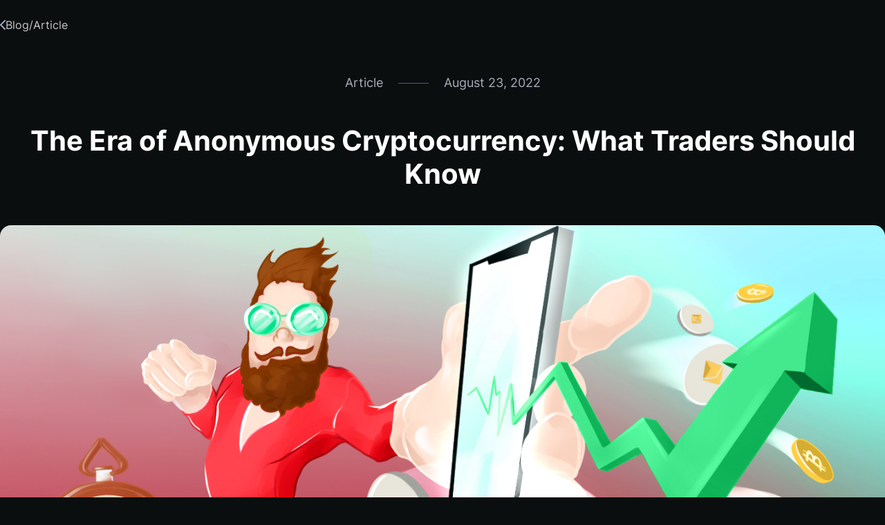

--- FILE ---
content_type: text/html; charset=utf-8
request_url: https://www.bitoftrade.com/blog/the-era-of-anonymous-cryptocurrency-what-traders-should-know
body_size: 14613
content:
<!DOCTYPE html><html lang="en"><head><meta charSet="utf-8"/><meta name="viewport" content="width=device-width"/><script type="application/ld+json">
        {"@context":"https://schema.org","@type":"Article","mainEntityOfPage":{"@type":"WebPage","@id":"https://bitoftrade.com/blog/the-era-of-anonymous-cryptocurrency-what-traders-should-know"},"headline":"The Era of Anonymous Cryptocurrency: Every Trader's Guide","image":["https://images.ctfassets.net/0vjwx5z01921/Avda1VSuD5lqv6NxvnnGL/7a931189cb6e3e292a2cf128080b3601/Limit_Order.png"],"datePublished":"2022-03-09T13:09:37.755Z","dateModified":"2022-08-23T06:28:02.193Z","author":{"@type":"Person","name":"bitoftrade"},"publisher":{"@type":"Organization","name":"bitoftrade","logo":{"@type":"ImageObject","url":"https://bitoftrade.com/images/bitoftrade-logo.png"}},"description":"Is crypto as anonymous as you think? Get to know why no KYC trading on DEXs becomes mainstream nowadays and how you can stay anonymous on bitoftrade."}
      </script><title>The Era of Anonymous Cryptocurrency: Every Trader&#x27;s Guide</title><meta property="og:site_name" content="bitoftrade"/><meta name="description" content="Is crypto as anonymous as you think? Get to know why no KYC trading on DEXs becomes mainstream nowadays and how you can stay anonymous on bitoftrade."/><meta property="og:type" content="article"/><meta property="og:url" content="https://bitoftrade.com/blog/the-era-of-anonymous-cryptocurrency-what-traders-should-know"/><meta property="og:title" content="The Era of Anonymous Cryptocurrency: Every Trader&#x27;s Guide"/><meta property="og:description" content="Is crypto as anonymous as you think? Get to know why no KYC trading on DEXs becomes mainstream nowadays and how you can stay anonymous on bitoftrade."/><meta property="og:image" content="https://images.ctfassets.net/0vjwx5z01921/Avda1VSuD5lqv6NxvnnGL/7a931189cb6e3e292a2cf128080b3601/Limit_Order.png"/><meta property="twitter:title" content="The Era of Anonymous Cryptocurrency: Every Trader&#x27;s Guide"/><meta property="twitter:description" content="Is crypto as anonymous as you think? Get to know why no KYC trading on DEXs becomes mainstream nowadays and how you can stay anonymous on bitoftrade."/><meta property="twitter:image" content="https://images.ctfassets.net/0vjwx5z01921/Avda1VSuD5lqv6NxvnnGL/7a931189cb6e3e292a2cf128080b3601/Limit_Order.png"/><meta name="twitter:card" content="summary_large_image"/><link rel="canonical" href="https://bitoftrade.com/blog/the-era-of-anonymous-cryptocurrency-what-traders-should-know"/><link rel="alternate" href="https://bitoftrade.com/blog/the-era-of-anonymous-cryptocurrency-what-traders-should-know" hrefLang="x-default"/><link rel="alternate" href="https://bitoftrade.com/blog/the-era-of-anonymous-cryptocurrency-what-traders-should-know" hrefLang="en"/><meta name="next-head-count" content="18"/><script src="//unpkg.com/@ungap/global-this"></script><script src="/static/tradingview/datafeeds/udf/dist/polyfills.js"></script><script src="/static/tradingview/datafeeds/udf/dist/bundle.js"></script><link rel="apple-touch-icon" sizes="144x144" href="/apple-touch-icon.png"/><link rel="icon" type="image/png" sizes="32x32" href="/favicon-32x32.png"/><link rel="icon" type="image/png" sizes="16x16" href="/favicon-16x16.png"/><link rel="manifest" href="/site.webmanifest"/><link rel="mask-icon" href="/safari-pinned-tab.svg" color="#5bbad5"/><meta name="msapplication-TileColor" content="#da532c"/><meta name="theme-color" content="#0b0e0f"/><meta name="robots" content="index, follow"/>
            <script type="application/ld+json">
              {"@context":"https://schema.org","@graph":[{"@type":"Organization","@id":"https://bitoftrade.com","name":"bitoftrade - No KYC Crypto Exchange","url":"https://bitoftrade.com","legalName":"bitoftrade","foundingDate":"2022","founders":[{"@type":"Person","name":"Alex"}],"sameAs":["https://t.me/bitoftradeOfficial","https://t.me/bitoftradeRussia","https://vk.com/bitoftrade","https://www.linkedin.com/company/bitoftrade","https://twitter.com/bitoftrade"],"logo":{"@type":"ImageObject","@id":"https://bitoftrade.com","url":"/images/bitoftrade-logo.png","caption":"bitoftrade - No KYC Crypto Exchange"},"image":{"@id":"https://bitoftrade.com"}}]}
            </script>

          <link rel="preload" href="/_next/static/css/84d4347e454fcb49.css" as="style"/><link rel="stylesheet" href="/_next/static/css/84d4347e454fcb49.css" data-n-g=""/><link rel="preload" href="/_next/static/css/a6eb75875dac9593.css" as="style"/><link rel="stylesheet" href="/_next/static/css/a6eb75875dac9593.css" data-n-p=""/><noscript data-n-css=""></noscript><script defer="" nomodule="" src="/_next/static/chunks/polyfills-c67a75d1b6f99dc8.js"></script><script src="/_next/static/chunks/webpack-5752944655d749a0.js" defer=""></script><script src="/_next/static/chunks/framework-5f4595e5518b5600.js" defer=""></script><script src="/_next/static/chunks/main-7ee21a9092243ff2.js" defer=""></script><script src="/_next/static/chunks/pages/_app-e6e9a5bc2cf71621.js" defer=""></script><script src="/_next/static/chunks/701-485d1a5b7e79a4c7.js" defer=""></script><script src="/_next/static/chunks/574-af9b0951fcf30016.js" defer=""></script><script src="/_next/static/chunks/861-eacb2da0938b9d35.js" defer=""></script><script src="/_next/static/chunks/pages/blog/%5Barticle%5D-f357f524c1567fc6.js" defer=""></script><script src="/_next/static/vMx-DaCEJEos4Mh5FEarZ/_buildManifest.js" defer=""></script><script src="/_next/static/vMx-DaCEJEos4Mh5FEarZ/_ssgManifest.js" defer=""></script></head><body class="scroll"><div id="__next" data-reactroot=""><div class="WideLayout_wrapper__PSBVG"><div class="WideLayout_content__5OTAw"><div class="Article_wrapper__Ri3Yn"><div class="Crumbs_crumbs__xPuwI"><div class="Crumbs_links__4wWwF"><a href="/blog" class="Crumbs_link__Rt_h4" target="_self"><svg width="8" height="14" fill="none" xmlns="http://www.w3.org/2000/svg"><path d="M7 13 1 7l6-6" stroke="#A1AEC2" stroke-width="2" stroke-linecap="round" stroke-linejoin="round"></path></svg>Blog</a><div> / </div><div>Article</div></div></div><section class="Article_section__pec5m"><div class="Article_sectionHeader__E9cRS Article_sectionHeader_data__8G50W"><span>Article</span><div class="Article_divider__IEwY6"></div><span>August 23, 2022</span></div><h1 class="Article_sectionTitle__USi69">The Era of Anonymous Cryptocurrency: What Traders Should Know</h1></section><div class="Article_wrapperImage__Eztk8"><img src="https://images.ctfassets.net/0vjwx5z01921/Avda1VSuD5lqv6NxvnnGL/7a931189cb6e3e292a2cf128080b3601/Limit_Order.png" alt="Image" class="Article_image__RUujt"/></div><section class="Article_section__pec5m"><div class="Article_sectionContainer__P6Oy6"><div class="Content_wrapper__PY5aE"><article><p class="Content_paragraph__xfa_P">If you’ve been within the crypto sphere for a while you’ll be aware of the anonymity, or lack of, that comes with trading. Crypto trading and how you develop your strategy is a very personal thing. Some people prefer to have all of their cards on the table and be transparent about their trades, whereas many of us prefer to only reveal the minimum personal information needed (or none at all) to trade.</p><p class="Content_paragraph__xfa_P">People have their reasons when they prefer to remain anonymous. For one, crypto crime is very real and trading anonymously can help to keep your personal data and funds more secure. According to cyber security company <a rel="nofollow noopener noreferrer" href="https://www.sonicwall.com/" title="SonicWall" class="Content_link__tGrHL">SonicWall</a>, global crypto-jacking crimes have <a rel="nofollow noopener noreferrer" href="https://www.express.co.uk/news/uk/1567957/cybercrime-crypto-jacking-rises-564-percent-uk-ont" title="risen by 20%" class="Content_link__tGrHL">risen by 20%</a> over the last year. But don’t worry! Read on to learn all about the benefits (and a few drawbacks) of trading anonymously so you can continue to trade in a way that is the safest way possible.</p><h2 id="so-is-cryptocurrency-anonymous" class="Content_subtitle__xSJum Content_subtitleH2__WWBVh">So is cryptocurrency anonymous?</h2><p class="Content_paragraph__xfa_P">Well, yes, and no. Cryptocurrencies and blockchains are designed on the concept of transparency. For example, every transaction that takes place on the Bitcoin blockchain is accessible to anyone who is on the network, and they can track most of the details from a transaction such as a date and time, the digital addresses of participants, and the value of each transaction. However, the identities of the people behind the addresses are not accessible. For example, a user’s ID is usually in a pseudonymous form to keep the transaction and identity data separate and secure. Essentially, people can know what you’re doing but not necessarily have a name or face to put to an activity or transaction.</p><p class="Content_paragraph__xfa_P">So in sum, cryptocurrency is entirely anonymous but equally transparent and trackable. It’s anonymous in the sense that you can own a crypto address without revealing anything about yourself or your identity within that address. In theory, you can hold as many addresses as you wish and there would be nothing to link those addresses together or link them to you. 
In the <a rel="nofollow noopener noreferrer" href="https://bitcoin.org/en/bitcoin-paper" title="original whitepaper for Bitcoin" class="Content_link__tGrHL">original whitepaper for Bitcoin</a>, the Bitcoin inventor Satoshi Nakamoto even advised users to use a new address for each transaction to avoid them being linked to a common owner:</p><p class="Content_paragraph__xfa_P">“As an additional firewall, a new (address) should be used for each transaction to keep them from being linked to a common owner… The risk is that if the owner of an address is revealed, linking could reveal other transactions that belonged to the same owner.”</p><p class="Content_paragraph__xfa_P">Due to Bitcoin’s algorithm structure, and the structure of other cryptocurrencies, everything that happens on their blockchain is trackable. This level of transparency may be off-putting to some users, so that’s why we’ve listed some of the benefits and drawbacks of trading crypto anonymously.</p><h2 id="what-are-the-benefits-of-trading-crypto-without-kyc" class="Content_subtitle__xSJum Content_subtitleH2__WWBVh">What are the benefits of trading crypto without KYC?</h2><p class="Content_paragraph__xfa_P">You may already trade anonymously and prefer to, or maybe you’re dipping your toes into this form of trading. So here are the top three benefits of trading anonymously:</p><p class="Content_paragraph__xfa_P"><strong>Protection from data leakage.</strong> You’re better protected from data leakage. Data leakage is the unauthorized transmission of data from within an organization, or server, to an external recipient. With minimal details involved with anonymous trading, your personal information is less likely to fall into the wrong hands, mainly because you haven’t handed it over during KYC.</p><p class="Content_paragraph__xfa_P"><strong>Privacy when making transactions.</strong> Trading anonymously allows you to keep all of your transactions private. This is similar to how you spend physical cash: there’s no traceable line back to you. With most decentralized cryptocurrency exchanges it’s not mandatory to hand over KYC verification (Know Your Customer) meaning that you’re essentially trading without attaching your personal information to each trade.</p><p class="Content_paragraph__xfa_P"><strong>Safety from identity theft.</strong> When making electronic transactions there is the vulnerability of having your identity stolen. This affects millions of people every year and trading crypto is no different. However, by using an anonymous exchange this risk can be greatly reduced.</p><h2 id="are-there-any-drawbacks-to-no-kyc-crypto-trading" class="Content_subtitle__xSJum Content_subtitleH2__WWBVh">Are there any drawbacks to no KYC crypto trading?</h2><p class="Content_paragraph__xfa_P">It’s important that you see both sides of the story, and that’s why we’ve put together this list of drawbacks you may encounter when trading crypto anonymously.</p><p class="Content_paragraph__xfa_P"><strong>Increased difficulty of tracking down criminal activity.</strong> Due to the nature of anonymous trading, it makes it harder for law enforcement to track down illicit activities. The vast majority of people simply want to invest and trade crypto in an honest way, but unfortunately, there are some people out there who use it for illegal purposes.</p><p class="Content_paragraph__xfa_P"><strong>The danger of untrustworthy exchanges.</strong> Not every anonymous exchange you come across is legitimate. You have to be careful of where you decide to invest and trade, so we recommend thoroughly researching the exchange you use or plan to use before making your next transaction.</p><p class="Content_paragraph__xfa_P"><strong>Limits for trading.</strong> When you’re trading anonymously there may be limits on what and how much you trade which can affect you directly if you plan to trade high amounts of funds. If you’re only trading small amounts of crypto this shouldn’t be a problem for you.</p><h2 id="how-does-anonymous-crypto-trading-work-on-dexs" class="Content_subtitle__xSJum Content_subtitleH2__WWBVh">How does anonymous crypto trading work on DEXs?</h2><p class="Content_paragraph__xfa_P">A decentralized anonymous trading exchange (DEX) usually works based on not requiring KYC checks, this means users can begin trading as soon as they’ve generated a wallet. But you may be wondering “how is this possible”?</p><p class="Content_paragraph__xfa_P">DEXs can offer a no KYC verification service because they’re non-custodial and operate on smart contracts (a self-executing agreement coded into the exchange). DEXs were set up to remove the requirement for any authority to oversee and authorize trades performed within a specific exchange. They’re usually non-custodial, which means you keep full control of their wallet’s private keys. Essentially, they facilitate the transactions you make through their smart contracts, but they don’t hold your funds (non-custodial). When you use a DEX to trade crypto your anonymity is preserved safely within the DEX. One thing to consider is that although DEXs offer anonymity, their trading tools can be limited. However, bitoftrade offers both anonymity and advanced trading tools.</p><h2 id="how-does-anonymous-crypto-trading-work-on-bitoftrade" class="Content_subtitle__xSJum Content_subtitleH2__WWBVh">How does anonymous crypto trading work on bitoftrade?</h2><p class="Content_paragraph__xfa_P">bitoftrade is a no KYC crypto exchange on the <a rel="nofollow noopener noreferrer" href="https://ethereum.org/en/" title="Ethereum" class="Content_link__tGrHL">Ethereum</a> blockchain. We aim to make a difference with our platform by providing a unique user experience complete with easy-to-use advanced trading tools. The advantages of using bitoftrade include:</p><ul class="Content_list__lpaCB"><li class="Content_listItem__rv7H5">No need to open an account with us.</li><li class="Content_listItem__rv7H5">We have a minimal verification process.</li><li class="Content_listItem__rv7H5">We don’t require KYC data or store your personal information.</li></ul><p class="Content_paragraph__xfa_P">With bitoftrade, you can utilize leverage, limit, and swap trades for over 900 tokens on the Ethereum network. What’s more, we have a great range of your typical exchange features whilst still being a decentralized platform.</p><p class="Content_paragraph__xfa_P">To begin trading, all you need to do is sign up and connect your <a rel="nofollow noopener noreferrer" href="https://metamask.io/" title="Metamask wallet" class="Content_link__tGrHL">MetaMask wallet</a>. This way, you’re free to trade crypto while securely holding your funds in your digital wallet. Our fees are 100% transparent and you’re in full control of your crypto funds at all times.</p><p class="Content_paragraph__xfa_P">Read more about how anonymous trading works on bitoftrade and <a rel="" href="https://bitoftrade.com/" class="Content_link__tGrHL">start trading</a> with us today!</p></article></div></div></section><section class="Article_section__pec5m"><div class="Article_sectionHeader__E9cRS"><h2 class="Article_sectionSubTitle__WdZuP">Related posts</h2><a class="Article_link__vuemw" href="/blog">Browse all articles</a></div><div class="Article_sectionGrid__AMQmU"><div class="BlogCard_wrapper__QRzHN"><a class="BlogCard_card__rwW8y  BlogCard_categories__0Y6_B" draggable="false" href="/blog/defi-perpetual-futures-how-to-trade-perp-crypto"><div class="BlogCard_wrapperImage__KryuN "><img src="https://images.ctfassets.net/0vjwx5z01921/17YwexAKw4ZkQmXWAMKMTo/d7f620e43dff32983d2bafea802a4dc0/DeFi_Perpetual_Futures-min.png" alt="DeFi Perpetual Futures: How to Trade Perp Crypto?" class="BlogCard_image__kqB5l"/></div><div class="BlogCard_cardContent__a_TFN"><div class="BlogCard_cardHeader__s4DL2"><div class="BlogCard_cardIcon__8j50J"><svg width="17" height="18" viewBox="0 0 17 18" fill="none" xmlns="http://www.w3.org/2000/svg"><path d="M1 7.82556V4.66766C1 4.2489 1.17559 3.84729 1.48816 3.55118C1.80072 3.25507 2.22464 3.08871 2.66667 3.08871H4.33333M1 7.82556V14.9308C1 15.3496 1.17559 15.7512 1.48816 16.0473C1.80072 16.3434 2.22464 16.5098 2.66667 16.5098H14.3333C14.7754 16.5098 15.1993 16.3434 15.5118 16.0473C15.8244 15.7512 16 15.3496 16 14.9308V7.82556M1 7.82556H16M4.33333 3.08871V1.50977M4.33333 3.08871V4.66766M16 7.82556V4.66766C16 4.2489 15.8244 3.84729 15.5118 3.55118C15.1993 3.25507 14.7754 3.08871 14.3333 3.08871H13.9167M11 3.08871V1.50977M11 3.08871V4.66766M11 3.08871H7.25" stroke="#A6ACB8" stroke-width="1.5" stroke-linecap="round" stroke-linejoin="round"></path></svg></div><div class="BlogCard_cardDate__PA_07">August 18, 2023</div></div><h3 class="BlogCard_cardTitle__BwK5U">DeFi Perpetual Futures: How to Trade Perp Crypto?</h3><div class="BlogCard_cardFooter__OStms"><div class="BlogCard_cardReadMore__TcAkF">Read more<div class="BlogCard_cardArrow__2yt8d"><svg width="14" height="8" fill="none" xmlns="http://www.w3.org/2000/svg" stroke="var(--green)"><path d="m1 1 6 6 6-6" stroke="var(--green)" stroke-width="2" stroke-linecap="round" stroke-linejoin="round"></path></svg></div></div></div></div></a></div><div class="BlogCard_wrapper__QRzHN"><a class="BlogCard_card__rwW8y  BlogCard_categories__0Y6_B" draggable="false" href="/blog/ripple-vs-sec-ripple-sec-lawsuit-update"><div class="BlogCard_wrapperImage__KryuN "><img src="https://images.ctfassets.net/0vjwx5z01921/29QRItpS61JatS2ZORHWzR/5078000d22fe4ddbeb727de6cb96504e/ripple-min.png" alt="Ripple vs SEC: Ripple SEC Lawsuit Update" class="BlogCard_image__kqB5l"/></div><div class="BlogCard_cardContent__a_TFN"><div class="BlogCard_cardHeader__s4DL2"><div class="BlogCard_cardIcon__8j50J"><svg width="17" height="18" viewBox="0 0 17 18" fill="none" xmlns="http://www.w3.org/2000/svg"><path d="M1 7.82556V4.66766C1 4.2489 1.17559 3.84729 1.48816 3.55118C1.80072 3.25507 2.22464 3.08871 2.66667 3.08871H4.33333M1 7.82556V14.9308C1 15.3496 1.17559 15.7512 1.48816 16.0473C1.80072 16.3434 2.22464 16.5098 2.66667 16.5098H14.3333C14.7754 16.5098 15.1993 16.3434 15.5118 16.0473C15.8244 15.7512 16 15.3496 16 14.9308V7.82556M1 7.82556H16M4.33333 3.08871V1.50977M4.33333 3.08871V4.66766M16 7.82556V4.66766C16 4.2489 15.8244 3.84729 15.5118 3.55118C15.1993 3.25507 14.7754 3.08871 14.3333 3.08871H13.9167M11 3.08871V1.50977M11 3.08871V4.66766M11 3.08871H7.25" stroke="#A6ACB8" stroke-width="1.5" stroke-linecap="round" stroke-linejoin="round"></path></svg></div><div class="BlogCard_cardDate__PA_07">August 04, 2023</div></div><h3 class="BlogCard_cardTitle__BwK5U">Ripple vs SEC: Ripple SEC Lawsuit Update</h3><div class="BlogCard_cardFooter__OStms"><div class="BlogCard_cardReadMore__TcAkF">Read more<div class="BlogCard_cardArrow__2yt8d"><svg width="14" height="8" fill="none" xmlns="http://www.w3.org/2000/svg" stroke="var(--green)"><path d="m1 1 6 6 6-6" stroke="var(--green)" stroke-width="2" stroke-linecap="round" stroke-linejoin="round"></path></svg></div></div></div></div></a></div></div></section></div></div></div></div><div id="portal" class="AppLayout"></div><script id="__NEXT_DATA__" type="application/json">{"props":{"pageProps":{"article":{"metadata":{"tags":[],"concepts":[]},"sys":{"space":{"sys":{"type":"Link","linkType":"Space","id":"0vjwx5z01921"}},"id":"5PqS3lrWfcGnKOLSyky1fL","type":"Entry","createdAt":"2022-03-09T13:09:37.755Z","updatedAt":"2022-08-23T06:28:02.193Z","environment":{"sys":{"id":"master","type":"Link","linkType":"Environment"}},"publishedVersion":63,"revision":8,"contentType":{"sys":{"type":"Link","linkType":"ContentType","id":"articles"}},"locale":"en-US"},"fields":{"seoTitle":"The Era of Anonymous Cryptocurrency: Every Trader's Guide","seoDescription":"Is crypto as anonymous as you think? Get to know why no KYC trading on DEXs becomes mainstream nowadays and how you can stay anonymous on bitoftrade.","title":"The Era of Anonymous Cryptocurrency: What Traders Should Know","slug":"the-era-of-anonymous-cryptocurrency-what-traders-should-know","body":"If you’ve been within the crypto sphere for a while you’ll be aware of the anonymity, or lack of, that comes with trading. Crypto trading and how you develop your strategy is a very personal thing. Some people prefer to have all of their cards on the table and be transparent about their trades, whereas many of us prefer to only reveal the minimum personal information needed (or none at all) to trade.\n\nPeople have their reasons when they prefer to remain anonymous. For one, crypto crime is very real and trading anonymously can help to keep your personal data and funds more secure. According to cyber security company [SonicWall](https://www.sonicwall.com/ \"SonicWall\"), global crypto-jacking crimes have [risen by 20%](https://www.express.co.uk/news/uk/1567957/cybercrime-crypto-jacking-rises-564-percent-uk-ont \"risen by 20%\") over the last year. But don’t worry! Read on to learn all about the benefits (and a few drawbacks) of trading anonymously so you can continue to trade in a way that is the safest way possible.\n\n## So is cryptocurrency anonymous?\n\nWell, yes, and no. Cryptocurrencies and blockchains are designed on the concept of transparency. For example, every transaction that takes place on the Bitcoin blockchain is accessible to anyone who is on the network, and they can track most of the details from a transaction such as a date and time, the digital addresses of participants, and the value of each transaction. However, the identities of the people behind the addresses are not accessible. For example, a user’s ID is usually in a pseudonymous form to keep the transaction and identity data separate and secure. Essentially, people can know what you’re doing but not necessarily have a name or face to put to an activity or transaction.\n\nSo in sum, cryptocurrency is entirely anonymous but equally transparent and trackable. It’s anonymous in the sense that you can own a crypto address without revealing anything about yourself or your identity within that address. In theory, you can hold as many addresses as you wish and there would be nothing to link those addresses together or link them to you. \nIn the [original whitepaper for Bitcoin](https://bitcoin.org/en/bitcoin-paper \"original whitepaper for Bitcoin\"), the Bitcoin inventor Satoshi Nakamoto even advised users to use a new address for each transaction to avoid them being linked to a common owner:\n\n“As an additional firewall, a new (address) should be used for each transaction to keep them from being linked to a common owner… The risk is that if the owner of an address is revealed, linking could reveal other transactions that belonged to the same owner.”\n\nDue to Bitcoin’s algorithm structure, and the structure of other cryptocurrencies, everything that happens on their blockchain is trackable. This level of transparency may be off-putting to some users, so that’s why we’ve listed some of the benefits and drawbacks of trading crypto anonymously.\n\n## What are the benefits of trading crypto without KYC?\n\nYou may already trade anonymously and prefer to, or maybe you’re dipping your toes into this form of trading. So here are the top three benefits of trading anonymously:\n\n__Protection from data leakage.__ You’re better protected from data leakage. Data leakage is the unauthorized transmission of data from within an organization, or server, to an external recipient. With minimal details involved with anonymous trading, your personal information is less likely to fall into the wrong hands, mainly because you haven’t handed it over during KYC.\n\n__Privacy when making transactions.__ Trading anonymously allows you to keep all of your transactions private. This is similar to how you spend physical cash: there’s no traceable line back to you. With most decentralized cryptocurrency exchanges it’s not mandatory to hand over KYC verification (Know Your Customer) meaning that you’re essentially trading without attaching your personal information to each trade.\n\n__Safety from identity theft.__ When making electronic transactions there is the vulnerability of having your identity stolen. This affects millions of people every year and trading crypto is no different. However, by using an anonymous exchange this risk can be greatly reduced.\n\n## Are there any drawbacks to no KYC crypto trading?\n\nIt’s important that you see both sides of the story, and that’s why we’ve put together this list of drawbacks you may encounter when trading crypto anonymously. \n\n__Increased difficulty of tracking down criminal activity.__ Due to the nature of anonymous trading, it makes it harder for law enforcement to track down illicit activities. The vast majority of people simply want to invest and trade crypto in an honest way, but unfortunately, there are some people out there who use it for illegal purposes.\n\n__The danger of untrustworthy exchanges.__ Not every anonymous exchange you come across is legitimate. You have to be careful of where you decide to invest and trade, so we recommend thoroughly researching the exchange you use or plan to use before making your next transaction.\n\n__Limits for trading.__ When you’re trading anonymously there may be limits on what and how much you trade which can affect you directly if you plan to trade high amounts of funds. If you’re only trading small amounts of crypto this shouldn’t be a problem for you.\n\n## How does anonymous crypto trading work on DEXs?\n\nA decentralized anonymous trading exchange (DEX) usually works based on not requiring KYC checks, this means users can begin trading as soon as they’ve generated a wallet. But you may be wondering “how is this possible”?\n\nDEXs can offer a no KYC verification service because they’re non-custodial and operate on smart contracts (a self-executing agreement coded into the exchange). DEXs were set up to remove the requirement for any authority to oversee and authorize trades performed within a specific exchange. They’re usually non-custodial, which means you keep full control of their wallet’s private keys. Essentially, they facilitate the transactions you make through their smart contracts, but they don’t hold your funds (non-custodial). When you use a DEX to trade crypto your anonymity is preserved safely within the DEX. One thing to consider is that although DEXs offer anonymity, their trading tools can be limited. However, bitoftrade offers both anonymity and advanced trading tools.\n\n## How does anonymous crypto trading work on bitoftrade?\n\nbitoftrade is a no KYC crypto exchange on the [Ethereum](https://ethereum.org/en/ \"Ethereum\") blockchain. We aim to make a difference with our platform by providing a unique user experience complete with easy-to-use advanced trading tools. The advantages of using bitoftrade include:\n- No need to open an account with us.\n- We have a minimal verification process.\n- We don’t require KYC data or store your personal information.\n\nWith bitoftrade, you can utilize leverage, limit, and swap trades for over 900 tokens on the Ethereum network. What’s more, we have a great range of your typical exchange features whilst still being a decentralized platform.\n\nTo begin trading, all you need to do is sign up and connect your [MetaMask wallet](https://metamask.io/ \"Metamask wallet\"). This way, you’re free to trade crypto while securely holding your funds in your digital wallet. Our fees are 100% transparent and you’re in full control of your crypto funds at all times.\n\nRead more about how anonymous trading works on bitoftrade and [start trading](https://bitoftrade.com/) with us today!\n","cover":{"metadata":{"tags":[],"concepts":[]},"sys":{"space":{"sys":{"type":"Link","linkType":"Space","id":"0vjwx5z01921"}},"id":"Avda1VSuD5lqv6NxvnnGL","type":"Asset","createdAt":"2022-03-09T12:58:07.153Z","updatedAt":"2022-03-09T12:58:07.153Z","environment":{"sys":{"id":"master","type":"Link","linkType":"Environment"}},"publishedVersion":9,"revision":1,"locale":"en-US"},"fields":{"title":"The Era of Anonymous Cryptocurrency: What Traders Should Know","description":"Anonymous cryptocurrency is becoming more popular by the day, read on to find out the benefits, drawbacks, and where to trade without KYC verification.","file":{"url":"//images.ctfassets.net/0vjwx5z01921/Avda1VSuD5lqv6NxvnnGL/7a931189cb6e3e292a2cf128080b3601/Limit_Order.png","details":{"size":1136663,"image":{"width":1440,"height":730}},"fileName":"Limit Order.png","contentType":"image/png"}}},"thumbnailImage":{"metadata":{"tags":[],"concepts":[]},"sys":{"space":{"sys":{"type":"Link","linkType":"Space","id":"0vjwx5z01921"}},"id":"4Lfdj4E80qBzXVAYYuRPx7","type":"Asset","createdAt":"2022-05-18T13:38:39.209Z","updatedAt":"2022-05-18T13:38:39.209Z","environment":{"sys":{"id":"master","type":"Link","linkType":"Environment"}},"publishedVersion":3,"revision":1,"locale":"en-US"},"fields":{"title":"era mob","description":"","file":{"url":"//images.ctfassets.net/0vjwx5z01921/4Lfdj4E80qBzXVAYYuRPx7/6f824122d1b003f67fdb88f7ab390943/era_mob.jpg","details":{"size":173026,"image":{"width":520,"height":348}},"fileName":"era_mob.jpg","contentType":"image/jpeg"}}},"label":["Guides"]}},"parsedArticles":[{"imgUrl":"https://images.ctfassets.net/0vjwx5z01921/17YwexAKw4ZkQmXWAMKMTo/d7f620e43dff32983d2bafea802a4dc0/DeFi_Perpetual_Futures-min.png","title":"DeFi Perpetual Futures: How to Trade Perp Crypto?","date":"August 18, 2023","linkPath":"/blog/defi-perpetual-futures-how-to-trade-perp-crypto"},{"imgUrl":"https://images.ctfassets.net/0vjwx5z01921/29QRItpS61JatS2ZORHWzR/5078000d22fe4ddbeb727de6cb96504e/ripple-min.png","title":"Ripple vs SEC: Ripple SEC Lawsuit Update","date":"August 04, 2023","linkPath":"/blog/ripple-vs-sec-ripple-sec-lawsuit-update"},{"imgUrl":"https://images.ctfassets.net/0vjwx5z01921/3bVKDd9elsIvy9uVCRjNQM/cfb1f299d9943ff6bf4ab0808c874f39/sec_and_crypto-min.png","title":"SEC vs Crypto","date":"July 04, 2023","linkPath":"/blog/sec-vs-crypto"},{"imgUrl":"https://images.ctfassets.net/0vjwx5z01921/3oZSxSsfgLmMkrnpt7k8Rp/10f3b890a5aa00c694b4cfa56962356a/Inflation___Crypto_2x-min.png","title":"Inflation \u0026 Crypto: Is Crypto Affected by inflation?","date":"May 23, 2023","linkPath":"/blog/inflation-and-crypto-is-crypto-affected-by-inflation"},{"imgUrl":"https://images.ctfassets.net/0vjwx5z01921/7d2H8fy8r1zSoRPQLNCYhk/f31c6c346ea951e9c902fed5b5ca19db/cover_polygon_2x-min.png","title":"Decentralized Finance (DeFi) and Polygon Network","date":"April 14, 2023","linkPath":"/blog/decentralized-finance-defi-and-polygon-network"},{"imgUrl":"https://images.ctfassets.net/0vjwx5z01921/1AmEHhpufvdERmFzN6umjA/0a1bbf74ebad14919793569ac6afaa6a/AI_and_crypto-min.png","title":"AI and Blockchain: The Next Step in the Future ","date":"March 31, 2023","linkPath":"/blog/ai-and-blockchain-the-next-step-in-the-future"},{"imgUrl":"https://images.ctfassets.net/0vjwx5z01921/2kt8Gkn6NWkyjqa5NHxX9z/238d4b12aa45fe7ac2b43ed5e7c56af4/Who_Regulates_Crypto_in_the_US__2x-min.png","title":"US Crypto Regulations 2022. Who Regulates Crypto in the USA?","date":"March 01, 2023","linkPath":"/blog/us-crypto-regulations-2022-who-regulates-crypto-in-the-usa"},{"imgUrl":"https://images.ctfassets.net/0vjwx5z01921/3dtTGKG2UNnrqSFBcx0Pja/1b55fd52f0e03d89dacc87a4847b113e/MicrosoftTeams-image__1_-min.png","title":"bitoftrade Launches New DeFi Services for Developers, Businesses and Traders ","date":"February 26, 2023","linkPath":"/blog/bitoftrade-launches-new-defi-services-for-developers-businesses-and-traders"},{"imgUrl":"https://images.ctfassets.net/0vjwx5z01921/2K7a1eVZrNlIdyyCwekUPU/1c1cd924c3028d575eb3c2d9682727a4/MicrosoftTeams-image__14_-min__1_.png","title":"The Purpose of NFT Crypto: What are NFT and How Do They Work","date":"December 23, 2022","linkPath":"/blog/the-purpose-of-nft-crypto-what-are-nft-and-how-do-they-work"},{"imgUrl":"https://images.ctfassets.net/0vjwx5z01921/4hBcekifpu2sRHQbXa4V2G/5c0c0820c246d45aad11fdb4de97938a/DeFi_vs_CeFi__2x-min.png","title":"CeFi vs DeFi, or Why We Should not Trust Centralized Trading Platforms ","date":"November 27, 2022","linkPath":"/blog/cefi-vs-defi-or-why-we-should-not-trust-centralized-trading-platforms"},{"imgUrl":"https://images.ctfassets.net/0vjwx5z01921/7qf02TRmJfGTwLwptU9GuC/4a7b9d8c611058e03569163fb901540f/crypto_adoption_2x-min.png","title":"Mass Crypto Adoption Is Near: How Can We Use Crypto As A Payment Method? ","date":"November 14, 2022","linkPath":"/blog/mass-crypto-adoption-is-near-how-can-we-use-crypto-as-a-payment-method"},{"imgUrl":"https://images.ctfassets.net/0vjwx5z01921/2zW0dz0HG4ergdC8qBIB3O/7d7fb1d113d6954cafd969f522966270/avalan.jpg","title":"Swap Trade Avalanche on bitoftrade","date":"May 02, 2022","linkPath":"/blog/swap-trade-avalanche-on-bitoftrade"},{"imgUrl":"https://images.ctfassets.net/0vjwx5z01921/5JldBomFmHkE1QAULENcVN/01353a7f855f8cb2cd84098e2eaff048/cardano_2x-min.png","title":"Cardano explained: Why It Has Become One of the Most Popular Crypto Ecosystems ","date":"October 20, 2022","linkPath":"/blog/cardano-explained-why-it-has-become-one-of-the-most-popular-crypto"},{"imgUrl":"https://images.ctfassets.net/0vjwx5z01921/59r5TF7JxH6Eh1AVm0uqvb/8c51872ac2e3878272451b408e5fe5b3/blog_Ethereum_2x-min__1_.png","title":"Ethereum Merge Explained","date":"October 11, 2022","linkPath":"/blog/ethereum-merge-explained"},{"imgUrl":"https://images.ctfassets.net/0vjwx5z01921/4E8kMXzF6Wc2tPADCAtFg3/785e85602a6f3e63feedb96b285bb28d/MOBB__1_.jpg","title":"How to Expand Your Profit Potential when Leverage Trading with Crypto","date":"September 25, 2022","linkPath":"/blog/how-to-expand-your-profit-potential-when-leverage-trading-with-crypto"},{"imgUrl":"https://images.ctfassets.net/0vjwx5z01921/7e4KMjmwBKP0np8qKJrReR/861c128c45d6abc446ef20cd8a930a92/rsz_2blog_ethereum2x-min-min-min_3.png","title":"Ethereum Classic (ETC) Token Review","date":"September 15, 2022","linkPath":"/blog/ethereum-classic-etc-token-review"},{"imgUrl":"https://images.ctfassets.net/0vjwx5z01921/4DHJQCewTpRw5kK4wnh2fT/75af0b25c3192bbfe78990b8432803f1/MicrosoftTeams-image__10_-min.png","title":"Internet 3.0: Will Blockchain Technology Change the World?","date":"September 05, 2022","linkPath":"/blog/internet-3-0-will-blockchain-technology-change-the-world"},{"imgUrl":"https://images.ctfassets.net/0vjwx5z01921/4oeKBA03GjwjYms465qDRm/75b46217950de9aae843b20df5f24daa/Limit_order-01-min.jpg","title":"What is Hedging? Top Four Crypto Hedging Strategies","date":"August 24, 2022","linkPath":"/blog/what-is-hedging-top-four-crypto-hedging-strategies"},{"imgUrl":"https://images.ctfassets.net/0vjwx5z01921/Avda1VSuD5lqv6NxvnnGL/7a931189cb6e3e292a2cf128080b3601/Limit_Order.png","title":"The Era of Anonymous Cryptocurrency: What Traders Should Know","date":"March 09, 2022","linkPath":"/blog/the-era-of-anonymous-cryptocurrency-what-traders-should-know"},{"imgUrl":"https://images.ctfassets.net/0vjwx5z01921/5y7QpIDhtLHF9eXPkfggDe/35fa6c612f4b512e9ca807e978b1c221/METAVERSE.jpg","title":"How To Enter The Metaverse: Everything You Need To Know To Dive Into The New Digital Reality","date":"August 11, 2022","linkPath":"/blog/how-to-enter-the-metaverse-everything-you-need-to-know-to-dive-into-the-new"},{"imgUrl":"https://images.ctfassets.net/0vjwx5z01921/6HV6ExPvSnn5PkajKuEqMV/fd5232e919257626ac63961ae4f738fd/Swing_trading_crypto_main.jpg","title":"Swing Trading Crypto: 3 Best Profitable Swing Trading Strategies","date":"August 11, 2022","linkPath":"/blog/swing-trading-crypto-3-best-profitable-swing-trading-strategies"},{"imgUrl":"https://images.ctfassets.net/0vjwx5z01921/558VoIcjOI1UvQyCqCzDST/be19f667d18ba03e6ecd27d480219d4d/Blog-min.png","title":"bitoftrade X pax.world: Become our Neighbor In The Metaverse","date":"July 27, 2022","linkPath":"/blog/bitoftrade-x-pax-world-become-our-neighbor-in-the-metaverse"},{"imgUrl":"https://images.ctfassets.net/0vjwx5z01921/4EFyDZEWgvEZOw2nRuQrJn/57df7b44eecf6581f5db84924c914c6e/photo_2022-07-21_10-10-12.jpg","title":"Product Update July 2022: Markets, Virtual Trading, Automated Stop-Loss, Take-Profit Orders","date":"July 25, 2022","linkPath":"/blog/product-update-july-2022-markets-virtual-trading-automated-stop-loss-take"},{"imgUrl":"https://images.ctfassets.net/0vjwx5z01921/32tcPfenOfmKa92jLq4rGN/8925cc10edda5add540047d361f338da/Strategy_Building.jpg","title":"Advanced Crypto Trading Strategies for Winning Trades","date":"July 13, 2022","linkPath":"/blog/advanced-crypto-trading-strategies-for-winning-trades"},{"imgUrl":"https://images.ctfassets.net/0vjwx5z01921/ztDwC8BuHcQMyNyPaC5Q8/ec67266fe9aeafb6d72d97adc3312201/top_p2e_games.jpg","title":"TOP 5 P2E NFT Games You Should Consider Investing In 2022","date":"July 05, 2022","linkPath":"/blog/top-5-p2e-nft-games-you-should-consider-investing-in-2022"},{"imgUrl":"https://images.ctfassets.net/0vjwx5z01921/4WILiWEFNih9x14I62F8tP/de98886da47b3948d55c794d618c44b4/usdt_usdc.jpg","title":"USDC vs USDT: What Is The Best Stablecoin To Use?","date":"June 02, 2022","linkPath":"/blog/usdc-vs-usdt-what-is-the-best-stablecoin-to-use"},{"imgUrl":"https://images.ctfassets.net/0vjwx5z01921/LWOS7aUDisqeUMrEqijiN/6f2e421dd3b46390601c3041f4d4c44b/metamask_vs_trust_wallet_main.jpg","title":"MetaMask vs Trust Wallet Comparison: Where to Store Your Crypto?","date":"June 29, 2022","linkPath":"/blog/metamask-vs-trust-wallet-comparison-where-to-store-your-crypto"},{"imgUrl":"https://images.ctfassets.net/0vjwx5z01921/k0P7PexxqfqffzTSSjIId/0f3197bdf89a5f2a6d914dbf60684d82/bot7.png","title":"bitoftrade Set to Revolutionize Trading with Exciting New June Updates, including a fiat2crypto widget ","date":"June 20, 2022","linkPath":"/blog/bitoftrade-set-to-revolutionize-trading-with-exciting-new-june-updates"},{"imgUrl":"https://images.ctfassets.net/0vjwx5z01921/5KDNsHyb0OHm59BwgxtCDT/8857221e8a265c1b27fee925d48b419e/guardarian_web.jpg","title":"Game Changing Trading Platform bitoftrade Partners with Fiat-to-Crypto Provider Guardarian to Deliver Even More Features to Users","date":"June 12, 2022","linkPath":"/blog/game-changing-trading-platform-bitoftrade-partners-with-fiat-to-crypto"},{"imgUrl":"https://images.ctfassets.net/0vjwx5z01921/2wL6DcHJnKS4qDwAR0EWju/2cb1cf00ed0063461558eacb9bf3cd5e/Stochastic_Oscillator_web.jpg","title":"A Complete Guide to Trading With Stochastic Oscillator","date":"June 09, 2022","linkPath":"/blog/a-complete-guide-to-trading-with-stochastic-oscillator"},{"imgUrl":"https://images.ctfassets.net/0vjwx5z01921/01Jsujw7bCX8F3MfFdZiCv/0f72f6cc7b21fbeb8da0050982767e09/launch_web.jpg","title":"Launching Its Native BTRADE Token, bitoftrade Continues to Shake Up the DEX Game for Good","date":"June 06, 2022","linkPath":"/blog/launching-its-native-btrade-token-bitoftrade-continues-to-shake-up-the-dex"},{"imgUrl":"https://images.ctfassets.net/0vjwx5z01921/aLTPSzZLidZiKKI2Bhvsg/c3b0e2d621a3893ad81f24a4c16d8815/press_rel_web.jpg","title":"Crypto Platform Disruptor bitoftrade Prepares for Launch of BTRADE Token","date":"June 02, 2022","linkPath":"/blog/crypto-platform-disruptor-bitoftrade-prepares-for-launch-of-btrade-token"},{"imgUrl":"https://images.ctfassets.net/0vjwx5z01921/4QTHdx0h3qgBia6jPwVga1/6f15d8343fbf5b2abf1e69aba6085617/candle_full.jpg","title":"How to Read Crypto Charts: A Guide to Crypto Candles","date":"May 11, 2022","linkPath":"/blog/how-to-read-crypto-charts-a-guide-to-crypto-candles"},{"imgUrl":"https://images.ctfassets.net/0vjwx5z01921/3U5vK9CY2kMuSZ4QNdb51e/887e83af062c7299da33f4d968a36f5e/scam_web.jpg","title":"5 Types of Crypto Scams and How to Avoid Them","date":"May 25, 2022","linkPath":"/blog/5-types-of-crypto-scams-and-how-to-avoid-them"},{"imgUrl":"https://images.ctfassets.net/0vjwx5z01921/6LddlXYI68HHqlx9Fysv0B/3a2a009f0b8136b597ea0c5f83250f5f/crash_web.jpg","title":"Bitcoin Crash Is Real: What Makes Crypto Crash Today?","date":"May 25, 2022","linkPath":"/blog/bitcoin-crash-is-real-what-makes-crypto-crash-today"},{"imgUrl":"https://images.ctfassets.net/0vjwx5z01921/3i0erc3DmANw8CT0c5Nq9p/ebe8a36504d7b5a495b955aeb7670db9/profit_web.jpg","title":"Everything You Need to Know to Set up Take Profit / Stop Loss Crypto Limit Orders","date":"May 23, 2022","linkPath":"/blog/everything-you-need-to-know-to-set-up-take-profit-stop-loss-crypto-limit"},{"imgUrl":"https://images.ctfassets.net/0vjwx5z01921/2kkS39Z1RRf9Q4Q2YuNJEH/91f242f56b2e9fe61170c38ce5dd18a7/WEBB.jpg","title":"Crypto Prediction Guide: Understand The Market and Predict Future Behavior","date":"May 16, 2022","linkPath":"/blog/crypto-prediction-guide-understand-the-market-and-predict-future-behavior"},{"imgUrl":"https://images.ctfassets.net/0vjwx5z01921/4VgWfuDM5oqNoGimH5sxsZ/befbbab3177227447f1fd6dbd964c7c7/76980-03.png","title":"Polygon Network Is Fast, Low-Cost, Secure, and Now Integrated With bitoftrade","date":"April 12, 2022","linkPath":"/blog/polygon-network-is-fast-low-cost-secure-and-now-partnering-with-bitoftrade"},{"imgUrl":"https://images.ctfassets.net/0vjwx5z01921/21CavLWTqCRduqXdlf9BJD/d4ba03c8a16e2f4769b8cf7678dce421/1inch_web.jpg","title":"1inch Crypto Review \u0026 Price Prediction 2022, 2025, 2030","date":"May 06, 2022","linkPath":"/blog/1inch-crypto-review-and-price-prediction-2022-2025-2030"},{"imgUrl":"https://images.ctfassets.net/0vjwx5z01921/Y6pEd4O0bgLZOrnUGKhqY/33894b1e1bda552b537f17e507ecd8a9/metammm.jpg","title":"MetaMask Review: A Complete Guide Of The Best Ethereum Wallet by bitoftrade","date":"May 04, 2022","linkPath":"/blog/metamask-review-a-complete-guide-of-the-best-ethereum-wallet-by-bitoftrade"},{"imgUrl":"https://images.ctfassets.net/0vjwx5z01921/4kEdSFIHYOlzQ7VWG4DYmA/558676458c76dcf9df56e4b993b3eab8/cover2__1_.jpg","title":"Tender or Total Ban: Crypto Regulation Dilemma ","date":"April 26, 2022","linkPath":"/blog/tender-or-total-ban-crypto-regulation-dilemma"},{"imgUrl":"https://images.ctfassets.net/0vjwx5z01921/7MAfhrQaUht5MSED6BBHKM/f178efd3c87bb3a7a176c1031baf3a25/4566890.jpg","title":"Trade Crypto Like a Pro With MACD Indicator","date":"April 26, 2022","linkPath":"/blog/trade-crypto-like-a-pro-with-macd-indicator"},{"imgUrl":"https://images.ctfassets.net/0vjwx5z01921/rYAogijZf7Hi2b6FgUK7B/53cb70d38a76849c50cc6e9dd4111f2c/cover1__1_.jpg","title":"How to Earn Crypto Passive Income","date":"April 26, 2022","linkPath":"/blog/how-to-earn-crypto-passive-income"},{"imgUrl":"https://images.ctfassets.net/0vjwx5z01921/494IEmVteKh8PTWwRxcCXm/ef05a60f1285c7246156e6d042b868c2/growing1.jpg","title":"Cryptocurrency Market Overview: Why Is Crypto Going up in 2022? ","date":"April 19, 2022","linkPath":"/blog/cryptocurrency-market-overview-why-is-crypto-going-up-in-2022"},{"imgUrl":"https://images.ctfassets.net/0vjwx5z01921/VjUCVXV5FjmiBkB57T9lY/22ec4978758122815f5310788bf031ae/new_network1.jpg","title":"bitoftrade’s Newest Integration: Fantom, Binance Smart Chain, and Avalanche","date":"April 19, 2022","linkPath":"/blog/bitoftrades-newest-integration-fantom-binance-smart-chain-and-avalanche"},{"imgUrl":"https://images.ctfassets.net/0vjwx5z01921/DklJKETmTTDzJtRSafakK/d7c4b88a98087a3b4961658017a0b023/3452.jpg","title":"Next Cryptocurrency to Explode: 2022 Edition","date":"April 14, 2022","linkPath":"/blog/next-cryptocurrency-to-explode-2022-edition"},{"imgUrl":"https://images.ctfassets.net/0vjwx5z01921/4PIPMAEjusDUTqzRvoJXiS/6f794de46badfe6b3dcb86ab43e6bfac/67709-.jpg","title":"Chainlink price prediction for 2022-2030","date":"April 14, 2022","linkPath":"/blog/chainlink-price-prediction-for-2022-2030"},{"imgUrl":"https://images.ctfassets.net/0vjwx5z01921/3YpqOxleB005ey2qBwJb48/31406ac641c441ff349a3bddfca9c7c3/5_biggest.jpg","title":"5 Biggest Crypto Predictions for 2022","date":"April 07, 2022","linkPath":"/blog/5-biggest-crypto-predictions-for-2022"},{"imgUrl":"https://images.ctfassets.net/0vjwx5z01921/36LW6D79XiyJyyg9buo4Y1/ce8ee86c4c219a9079ef443b327b3083/528776290-06.png","title":"DEX vs CEX: Know Where to Trade","date":"April 11, 2022","linkPath":"/blog/dex-vs-cex-know-where-to-trade"},{"imgUrl":"https://images.ctfassets.net/0vjwx5z01921/3dtPnZcgsFutuYA04TvRyv/4099496f28832de57e28d51053f21008/art_of_leverage-05-opt.jpg","title":"The Art of Leveraged Trading: A Professional Approach","date":"February 16, 2022","linkPath":"/blog/the-art-of-leveraged-trading-a-professional-approach"},{"imgUrl":"https://images.ctfassets.net/0vjwx5z01921/5ftzq4wynXH9jkyQMu3Fmt/622f734f90c23fed7f4c8cb509966fed/hidden_costs-05-opt.jpg","title":"Hidden cost of crypto exchanges: Why are fees so expensive?","date":"February 16, 2022","linkPath":"/blog/hidden-cost-of-crypto-exchanges-why-are-fees-so-expensive"},{"imgUrl":"https://images.ctfassets.net/0vjwx5z01921/2pOMAh8liitovrbuHo1mcl/ebbbfce6802f590ae412b1a53f0a3493/guide_cover-08.png","title":"How to Trade and Make Money with Crypto on bitoftrade","date":"March 29, 2022","linkPath":"/blog/how-to-trade-and-make-money-with-crypto-on-bitoftrade"},{"imgUrl":"https://images.ctfassets.net/0vjwx5z01921/3ZPUKSwVXcCB45QV3jVPTI/a5531515fcd9e4210dd51eb716462d72/sandbox_3-01.png","title":"The Sandbox (SAND) Coin Review | SAND Price Prediction","date":"March 29, 2022","linkPath":"/blog/the-sandbox-sand-coin-review-or-sand-price-prediction"},{"imgUrl":"https://images.ctfassets.net/0vjwx5z01921/5RC5WcrLEMGm8HhKG3CwaW/53753259d2145506fc2f469f7c0c6d7b/raketa__1_.jpg","title":"Token Swap: Five Top Tips You Should Know","date":"March 09, 2022","linkPath":"/blog/token-swap-five-top-tips-you-should-know"},{"imgUrl":"https://images.ctfassets.net/0vjwx5z01921/UzHNbxtHHKtEfaUllTk6T/6431c4db948b2e620ea726f74be4f216/dex_cex-02-opt.jpg","title":"Decentralized (DEX) vs. Centralized Exchanges (CEX)","date":"February 16, 2022","linkPath":"/blog/decentralized-dex-vs-centralized-exchanges-cex"},{"imgUrl":"https://images.ctfassets.net/0vjwx5z01921/5P3DRSptCziD9yE5KLufC4/8070e8260916a5be9d0961f07c7d9cc0/indicators.jpg","title":"Best Indicators for Day Trading Crypto","date":"April 05, 2022","linkPath":"/blog/best-indicators-for-day-trading-crypto"},{"imgUrl":"https://images.ctfassets.net/0vjwx5z01921/6mW4PoJv87nFR9i3aBWEUz/05a0df7e878c03227bf6d1a73ca1c1de/bullish1.jpg","title":"TOP 5 Bullish Patterns For Crypto Trading","date":"March 29, 2022","linkPath":"/blog/top-5-bullish-patterns-for-crypto-trading"},{"imgUrl":"https://images.ctfassets.net/0vjwx5z01921/5Z73i1bCtmLcFNIZU3B1fk/6621ae94fb2e9dbfdb7a62a2bc1dfb31/leverage_margin.jpg","title":"Crypto Leverage vs Margin Trading: Which One To Use?","date":"February 03, 2022","linkPath":"/blog/leverage-vs-margin-trading-whats-the-difference-define-each-method"},{"imgUrl":"https://images.ctfassets.net/0vjwx5z01921/7sQzoiYQZePGtSp7quPjJw/2e79fdce5f94f884451f9bcdfc0f3774/terraluna.jpg","title":"Terra Luna Coin Review \u0026 Price Predictions","date":"January 31, 2022","linkPath":"/blog/terra-luna-coin-review-and-price-predictions"},{"imgUrl":"https://images.ctfassets.net/0vjwx5z01921/4tUePkKeZhD1fevKCUXoB7/792c7848e4a250927dd84a4365c64e50/best_strat.jpg","title":"Best Day Trading Crypto Strategies 2022: Ultimate Guide","date":"January 31, 2022","linkPath":"/blog/best-day-trading-crypto-strategies-2022-ultimate-guide"},{"imgUrl":"https://images.ctfassets.net/0vjwx5z01921/vXr6ToWinBdWiPLiWxrZO/d1bb919debec12d84960f07564af81ad/walldts.jpg","title":"The Promise of Non-Custodial Wallets \u0026 Exchanges: Keeping the Crypto World Decentralized","date":"January 28, 2022","linkPath":"/blog/the-promise-of-non-custodial-wallets-and-exchanges-keeping-the-crypto-world"},{"imgUrl":"https://images.ctfassets.net/0vjwx5z01921/6ZNTJ9ZGvEgbwOQ8KvIPSU/6fd247740a9081b31147897eb80cf779/how_to_make.jpg","title":"How to make money with cryptocurrency and increase your profits? ","date":"January 27, 2022","linkPath":"/blog/how-to-make-money-with-cryptocurrency-and-increase-your-profits"},{"imgUrl":"https://images.ctfassets.net/0vjwx5z01921/2zlN0gQnlGgfDRqCIqj742/a547c19f6c9cb67cbb597b5b8f987dd1/limit_order.jpg","title":"The Fundamentals of Crypto Limit Order Trading","date":"January 25, 2022","linkPath":"/blog/the-fundamentals-of-crypto-limit-order-trading"},{"imgUrl":"https://images.ctfassets.net/0vjwx5z01921/3MHrhb9QdoOtTNfZ2e78P3/381fe2943061fc4800a22d8f5c3db3dd/1920x1280.jpg","title":"How to Trade Crypto Responsibly: Tips for Beginners","date":"April 14, 2022","linkPath":"/blog/how-to-trade-crypto-responsibly-tips-for-beginners"}]},"__N_SSG":true},"page":"/blog/[article]","query":{"article":"the-era-of-anonymous-cryptocurrency-what-traders-should-know"},"buildId":"vMx-DaCEJEos4Mh5FEarZ","isFallback":false,"gsp":true,"locale":"en","locales":["en"],"defaultLocale":"en","scriptLoader":[]}</script></body></html>

--- FILE ---
content_type: text/css; charset=utf-8
request_url: https://www.bitoftrade.com/_next/static/css/84d4347e454fcb49.css
body_size: 2326
content:
@charset "UTF-8";

/*! normalize.css v8.0.1 | MIT License | github.com/necolas/normalize.css */html{line-height:1.15;-webkit-text-size-adjust:100%}*,:after,:before{box-sizing:border-box}body{padding:0;margin:0}main{display:block}h1{font-size:2em;margin:.67em 0}hr{box-sizing:content-box;height:0;overflow:visible}pre{font-family:monospace,monospace;font-size:1em}a{color:inherit;text-decoration:none;background-color:transparent}abbr[title]{border-bottom:none;text-decoration:underline;-webkit-text-decoration:underline dotted;text-decoration:underline dotted}b,strong{font-weight:bolder}code,kbd,samp{font-family:monospace,monospace;font-size:1em}small{font-size:80%}sub,sup{font-size:75%;line-height:0;position:relative;vertical-align:baseline}sub{bottom:-.25em}sup{top:-.5em}img{border-style:none}button,input,optgroup,select,textarea{font-family:inherit;font-size:100%;line-height:1.15;margin:0}button,input{overflow:visible}button,select{text-transform:none}[type=button],[type=reset],[type=submit],button{-webkit-appearance:button}[type=button]::-moz-focus-inner,[type=reset]::-moz-focus-inner,[type=submit]::-moz-focus-inner,button::-moz-focus-inner{border-style:none;padding:0}[type=button]:-moz-focusring,[type=reset]:-moz-focusring,[type=submit]:-moz-focusring,button:-moz-focusring{outline:1px dotted ButtonText}fieldset{padding:.35em .75em .625em}legend{box-sizing:border-box;color:inherit;display:table;max-width:100%;padding:0;white-space:normal}progress{vertical-align:baseline}textarea{overflow:auto}[type=checkbox],[type=radio]{box-sizing:border-box;padding:0}[type=number]::-webkit-inner-spin-button,[type=number]::-webkit-outer-spin-button{height:auto}[type=search]{-webkit-appearance:textfield;outline-offset:-2px}[type=search]::-webkit-search-decoration{-webkit-appearance:none}::-webkit-file-upload-button{-webkit-appearance:button;font:inherit}details{display:block}summary{display:list-item}[hidden],template{display:none}:root{--font:#fff;--defaultButton:#2b363b;--secondaryButton:#255558;--secondaryBackground:#1a1f23;--background:#0b0e0f;--secondaryFont:#c5c5c9;--secondaryFontDisabled:#a7a6af;--transparentWhite:hsla(0,0%,100%,.1);--semiTransparentWhite:hsla(0,0%,100%,.6);--red:#f66;--redHover:#dd5656;--darkRed:#4f303a;--green:#38d9c0;--greenSocial:#1d3d41;--greenDisabled:#309089;--greenHover:#255558;--darkGreen:#304b4f;--yellow:#ddbe6d;--darkYellow:#4f3b30;--white:#fff;--darkGray:#151a1d;--violet:#9d61ff;--darkViolet:#45304f;--darkBlue:#12151e;--disabled:#242334;--disabledFont:#a7a6af;--fontFamily:"Inter",sans-serif;--borderColor:#3e3d4c;--secondaryBorderColor:#494d50;--arrowColor:#c5c9c9;--padding:164px;--scrollWidth:8px;--maxContentWidth:1440px;--headerHeight:80px;--footerHeight:80px;--homepagePadding:32px}@media (max-width:1440px){:root{--padding:64px}}@media (max-width:1200px){:root{--padding:40px;--headerHeight:56px;--footerHeight:132px}}@media (max-width:576px){:root{--padding:16px}}@font-face{font-family:Inter;src:url(/_next/static/media/Inter-Bold.fe3b51cf.woff2) format("woff2"),url(/_next/static/media/Inter-Bold.e5b77f9d.woff) format("woff");font-weight:700;font-style:normal;font-display:swap}@font-face{font-family:Inter;src:url(/_next/static/media/Inter-Regular.d9c0f261.woff2) format("woff2"),url(/_next/static/media/Inter-Regular.d78d9239.woff) format("woff");font-weight:400;font-style:normal;font-display:swap}html{font-family:var(--fontFamily);font-size:10px}body{color:var(--font);background-color:var(--background)}a{cursor:pointer}.container{min-height:100vh;height:100%;width:100%;overflow:hidden;background-color:var(--blue);color:var(--font)}iframe{color-scheme:none!important}ul{margin:0;padding:0}.scroll{overflow:auto;z-index:inherit}.scroll::-webkit-scrollbar{display:inline;display:initial}.scroll::-webkit-scrollbar-track{background:transparent}.scroll::-webkit-scrollbar{width:var(--scrollWidth);height:var(--scrollWidth)}.scroll::-webkit-scrollbar-thumb{background-color:var(--secondaryBorderColor);border-radius:.2em}input::-webkit-inner-spin-button,input::-webkit-outer-spin-button{-webkit-appearance:none;margin:0}input[type=number]{-moz-appearance:textfield}.AppLayout *{font-family:var(--fontFamily)}.boxStyle{background-color:var(--secondaryBackground);-webkit-backdrop-filter:blur(42px);backdrop-filter:blur(42px);border-radius:16px;outline:none}.Toastify__toast-container--top-right{top:10rem!important}.Toastify__toast-container{width:360px!important}@media only screen and (max-width:480px){.Toastify__toast-container.Toastify__toast-container--top-right{left:50%;transform:translateX(-50%);max-width:345px}}.slick-slider{box-sizing:border-box;-webkit-user-select:none;-moz-user-select:none;-ms-user-select:none;user-select:none;-webkit-touch-callout:none;-khtml-user-select:none;touch-action:pan-y;-webkit-tap-highlight-color:transparent}.slick-list,.slick-slider{position:relative;display:block}.slick-list{overflow:hidden;margin:0;padding:0}.slick-list:focus{outline:none}.slick-list.dragging{cursor:pointer;cursor:hand}.slick-slider .slick-list,.slick-slider .slick-track{transform:translateZ(0)}.slick-track{position:relative;top:0;left:0;display:block;margin-left:auto;margin-right:auto}.slick-track:after,.slick-track:before{display:table;content:""}.slick-track:after{clear:both}.slick-loading .slick-track{visibility:hidden}.slick-slide{display:none;float:left;height:100%;min-height:1px}[dir=rtl] .slick-slide{float:right}.slick-slide img{display:block}.slick-slide.slick-loading img{display:none}.slick-slide.dragging img{pointer-events:none}.slick-initialized .slick-slide{display:block}.slick-loading .slick-slide{visibility:hidden}.slick-vertical .slick-slide{display:block;height:auto;border:1px solid transparent}.slick-arrow.slick-hidden{display:none}.slick-loading .slick-list{background:#fff url(/_next/static/media/ajax-loader.0b80f665.gif) 50% no-repeat}@font-face{font-family:slick;font-weight:400;font-style:normal;src:url(/_next/static/media/slick.25572f22.eot);src:url(/_next/static/media/slick.25572f22.eot?#iefix) format("embedded-opentype"),url(/_next/static/media/slick.653a4cbb.woff) format("woff"),url(/_next/static/media/slick.6aa1ee46.ttf) format("truetype"),url(/_next/static/media/slick.f895cfdf.svg#slick) format("svg")}.slick-next,.slick-prev{font-size:0;line-height:0;position:absolute;top:50%;display:block;width:20px;height:20px;padding:0;transform:translateY(-50%);cursor:pointer;border:none}.slick-next,.slick-next:focus,.slick-next:hover,.slick-prev,.slick-prev:focus,.slick-prev:hover{color:transparent;outline:none;background:transparent}.slick-next:focus:before,.slick-next:hover:before,.slick-prev:focus:before,.slick-prev:hover:before{opacity:1}.slick-next.slick-disabled:before,.slick-prev.slick-disabled:before{opacity:.25}.slick-next:before,.slick-prev:before{font-family:slick;font-size:20px;line-height:1;opacity:.75;color:#fff;-webkit-font-smoothing:antialiased;-moz-osx-font-smoothing:grayscale}.slick-prev{left:-25px}[dir=rtl] .slick-prev{right:-25px;left:auto}.slick-prev:before{content:"←"}[dir=rtl] .slick-prev:before{content:"→"}.slick-next{right:-25px}[dir=rtl] .slick-next{right:auto;left:-25px}.slick-next:before{content:"→"}[dir=rtl] .slick-next:before{content:"←"}.slick-dotted.slick-slider{margin-bottom:30px}.slick-dots{position:absolute;bottom:-25px;display:block;width:100%;padding:0;margin:0;list-style:none;text-align:center}.slick-dots li{position:relative;display:inline-block;margin:0 5px;padding:0}.slick-dots li,.slick-dots li button{width:20px;height:20px;cursor:pointer}.slick-dots li button{font-size:0;line-height:0;display:block;padding:5px;color:transparent;border:0;outline:none;background:transparent}.slick-dots li button:focus,.slick-dots li button:hover{outline:none}.slick-dots li button:focus:before,.slick-dots li button:hover:before{opacity:1}.slick-dots li button:before{font-family:slick;font-size:6px;line-height:20px;position:absolute;top:0;left:0;width:20px;height:20px;content:"•";text-align:center;opacity:.25;color:#000;-webkit-font-smoothing:antialiased;-moz-osx-font-smoothing:grayscale}.slick-dots li.slick-active button:before{opacity:.75;color:#000}

--- FILE ---
content_type: text/css; charset=utf-8
request_url: https://www.bitoftrade.com/_next/static/css/a6eb75875dac9593.css
body_size: 2342
content:
.BlogCard_wrapper__QRzHN{height:100%}.BlogCard_card__rwW8y{display:flex;height:100%;background-color:var(--secondaryBackground);color:var(--font);border-radius:16px;overflow:hidden;flex-flow:column}.BlogCard_card__rwW8y:hover .BlogCard_image__kqB5l{color:var(--font);transform:scale(1.05)}.BlogCard_card__rwW8y:hover .BlogCard_cardReadMore__TcAkF:before{width:100%}.BlogCard_card__rwW8y:hover .BlogCard_cardArrow__2yt8d{transform:rotate(-90deg) translateY(5px)}.BlogCard_card__rwW8y.BlogCard_carousel___lmiM{background-color:transparent;display:grid;max-height:350px;grid-template-columns:.8fr 1fr;grid-gap:50px;gap:50px;align-items:center;justify-content:center;grid-template-columns:repeat(auto-fit,minmax(160px,1fr))}.BlogCard_card__rwW8y.BlogCard_carousel___lmiM .BlogCard_wrapperImage__KryuN{max-width:550px;border-radius:30px}.BlogCard_card__rwW8y.BlogCard_carousel___lmiM .BlogCard_cardContent__a_TFN{display:flex;justify-content:space-between;flex-direction:column;height:100%;padding:0}.BlogCard_card__rwW8y.BlogCard_carousel___lmiM .BlogCard_cardTitle__BwK5U{font-weight:700;font-size:36px;line-height:50px}.BlogCard_wrapperImage__KryuN{overflow:hidden}.BlogCard_categories__0Y6_B .BlogCard_image__kqB5l{max-height:200px}.BlogCard_image__kqB5l{width:100%;-o-object-fit:cover;object-fit:cover;transition:transform .3s;aspect-ratio:16/9;-o-object-fit:contain;object-fit:contain}.BlogCard_cardContent__a_TFN{padding:32px;flex:1 1;flex-flow:column;display:flex}.BlogCard_cardHeader__s4DL2{display:flex;align-items:center;margin-bottom:10px}.BlogCard_cardIcon__8j50J{display:flex;align-items:center;margin-right:8px}.BlogCard_cardDate__PA_07{color:var(--secondaryFont);font-size:16px}.BlogCard_cardTitle__BwK5U{font-size:18px;font-weight:600;line-height:1.3;margin:0}.BlogCard_cardFooter__OStms{padding-top:20px;margin-top:auto}.BlogCard_cardReadMore__TcAkF{margin-bottom:2px;display:flex;align-items:center;position:relative;justify-content:flex-start;width:-moz-max-content;width:max-content;font-size:18px;font-weight:600;padding-bottom:10px;color:var(--green)}.BlogCard_cardReadMore__TcAkF:before{content:"";display:block;width:0;height:2px;background-color:var(--green);position:absolute;top:100%;left:0;transition:width .3s}.BlogCard_cardArrow__2yt8d{transform:rotate(-90deg);transition:transform .3s;margin-left:5px}@media (max-width:992px){.BlogCard_cardTitle__BwK5U{font-size:22px}.BlogCard_categories__0Y6_B .BlogCard_image__kqB5l{max-height:360px;-o-object-fit:cover;object-fit:cover;border-radius:24px}.BlogCard_card__rwW8y.BlogCard_carousel___lmiM{grid-template-columns:1fr;max-height:100%;border-radius:24px;gap:10px}.BlogCard_card__rwW8y.BlogCard_carousel___lmiM .BlogCard_cardContent__a_TFN{padding:20px}.BlogCard_card__rwW8y.BlogCard_carousel___lmiM .BlogCard_wrapperImage__KryuN{max-width:none;display:flex;align-items:center;justify-content:center}.BlogCard_card__rwW8y.BlogCard_carousel___lmiM .BlogCard_image__kqB5l{border-radius:24px;-o-object-fit:cover;object-fit:cover}.BlogCard_card__rwW8y.BlogCard_carousel___lmiM{padding:20px}}@media (max-width:768px){.BlogCard_categories__0Y6_B .BlogCard_cardContent__a_TFN{padding:36px 20px 46px}.BlogCard_card__rwW8y.BlogCard_carousel___lmiM .BlogCard_cardTitle__BwK5U{font-size:22px;line-height:34px}.BlogCard_card__rwW8y.BlogCard_carousel___lmiM .BlogCard_wrapperImage__KryuN{border-radius:0}.BlogCard_card__rwW8y.BlogCard_carousel___lmiM .BlogCard_cardHeader__s4DL2{display:flex}}.Content_wrapper__PY5aE{--fontColor:#fff;--grayColor:#a6acb8;--secondaryFontColor:#a1aec2;--greenColor:#38d9c0;--blue:#1d1d2d;--primaryTextColor:var(--fontColor);--secondaryTextColor:var(--grayColor);--linkTextColor:var(--greenColor);--tableGradient:linear-gradient(152.97deg,hsla(0,0%,100%,.2),hsla(0,0%,100%,0));--tableShadow:hsla(0,0%,100%,.2) 0px 0px 0px 1px;--tableBorderColor:var(--blue);--tableHeadColor:var(--secondaryFontColor)}.Content_title__dve2O{font-size:38px;margin:0 0 32px}.Content_subtitle__xSJum,.Content_title__dve2O{font-weight:600;color:var(--primaryTextColor);line-height:1.3}.Content_subtitle__xSJum{font-size:24px;padding:15px 0 0;margin:0 0 15px}.Content_subtitle__xSJum:first-child{margin-top:0}.Content_subtitleH2__WWBVh{font-size:24px}.Content_subtitleH3__ntIJv{font-size:20px}.Content_subtitleH4__IMDaW{font-size:18px}.Content_subtitleH5__Cv7HC{font-size:16px}.Content_subtitleH6__ag5Vn{font-size:14px}.Content_paragraph__xfa_P{font-weight:500;font-size:18px;color:var(--secondaryTextColor);line-height:1.3;margin:0 0 32px}.Content_paragraph__xfa_P strong{color:var(--primaryTextColor)}.Content_link__tGrHL{text-decoration:underline;color:var(--linkTextColor);transition:opacity .3s}.Content_link__tGrHL:hover{color:var(--linkTextColor);opacity:.7}.Content_list__lpaCB{margin:0 0 20px 20px;padding:0;font-size:18px;line-height:1.3;color:var(--secondaryTextColor)}.Content_listItem__rv7H5{margin:0 0 10px;padding:0}.Content_image__7EUxh{max-width:100%;border-radius:24px;overflow:hidden;transition:transform .25s ease}.Content_table__uUvPp{width:100%;background-image:var(--tableGradient);-webkit-backdrop-filter:blur(42px);backdrop-filter:blur(42px);border-radius:16px;box-shadow:var(--tableShadow);margin-bottom:32px;display:grid;grid-template-columns:minmax(0,100%)}.Content_table__uUvPp .Content_list__lpaCB{color:var(--primaryTextColor)}.Content_table__uUvPp .Content_list__lpaCB:last-child{margin-bottom:0}.Content_tableContainer__IYr24{padding:32px}.Content_tableGrid__MR56a{display:grid;grid-template-columns:1fr;font-size:16px;line-height:1.5}.Content_tableRow__YY_Af{display:grid;grid-template-columns:20% repeat(auto-fit,minmax(25%,1fr))}.Content_tableRow__YY_Af:first-child{color:var(--tableHeadColor);font-weight:700}.Content_tableRow__YY_Af:not(:first-child){border-top:1px solid var(--tableBorderColor)}.Content_tableCell__YvGZc{padding:24px}.Content_tableRow__YY_Af:first-child .Content_tableCell__YvGZc{padding-top:0}.Content_tableCell__YvGZc:first-child{padding-left:0}.Content_tableCell__YvGZc:not(:first-child){border-left:1px solid var(--tableBorderColor)}@media (min-width:1000px){.Content_image__7EUxh:hover{transform:scale(1.5);background-color:#000}}@media(max-width:992px){.Content_title__dve2O{font-size:34px}.Content_subtitleH2__WWBVh{font-size:22px}}@media(max-width:768px){.Content_title__dve2O{font-size:30px}.Content_subtitleH2__WWBVh{font-size:20px}.Content_subtitleH3__ntIJv{font-size:18px}.Content_subtitleH4__IMDaW{font-size:16px}.Content_subtitleH5__Cv7HC{font-size:14px}.Content_subtitleH6__ag5Vn{font-size:12px}.Content_list__lpaCB,.Content_paragraph__xfa_P{font-size:16px}}@media(max-width:567px){.Content_title__dve2O{font-size:24px}.Content_subtitleH2__WWBVh{font-size:18px}.Content_subtitleH3__ntIJv{font-size:16px}.Content_subtitleH4__IMDaW{font-size:14px}.Content_subtitleH5__Cv7HC{font-size:12px}.Content_subtitleH6__ag5Vn{font-size:10px}.Content_list__lpaCB,.Content_paragraph__xfa_P{font-size:16px}}.Crumbs_crumbs__xPuwI{display:flex;align-items:center;-moz-column-gap:10px;column-gap:10px;margin-top:24px;margin-bottom:12px}.Crumbs_link__Rt_h4{display:flex;align-items:center;-moz-column-gap:6px;column-gap:6px}.Crumbs_link__Rt_h4:hover{color:var(--font);text-decoration:underline}.Crumbs_links__4wWwF{font-weight:400;font-size:16px;line-height:24px;color:var(--secondaryFont);display:flex;-moz-column-gap:6px;column-gap:6px}.Article_wrapper__Ri3Yn{--fontColor:#fff;--grayColor:#a6acb8;--dividerColor:#515b72;--darkGreenColor:#1d3d41}.Article_section__pec5m{width:100%;max-width:1290px;margin-right:auto;margin-left:auto;padding:50px 24px}.Article_sectionHeader__E9cRS{display:flex;align-items:center;justify-content:space-between;margin-bottom:50px}.Article_sectionHeader_data__8G50W{justify-content:center;color:var(--grayColor);font-size:18px}.Article_sectionTitle__USi69{color:var(--fontColor);font-size:40px;line-height:1.2em;font-weight:600;margin:0;text-align:center}.Article_sectionSubTitle__WdZuP{color:var(--fontColor);font-size:38px;line-height:1.3em;font-weight:600;margin:0}.Article_sectionContainer__P6Oy6{max-width:740px}.Article_sectionGrid__AMQmU{display:grid;grid-template-columns:repeat(2,1fr);grid-gap:40px 48px;margin-bottom:80px}.Article_image__RUujt{width:100%;height:100%;-o-object-fit:contain;object-fit:contain;border-radius:16px}.Article_divider__IEwY6{border-bottom:1px solid var(--dividerColor);width:44px;margin:0 22px}.Article_link__vuemw{padding:10px 30px;color:var(--fontColor);background-color:var(--darkGreenColor);border:1px solid transparent;border-radius:10px;font-weight:600;font-size:18px;line-height:20px;cursor:pointer;transition:transform .3s ease,background-color .3s ease;min-height:66px;display:flex;align-items:center;justify-content:center;width:-moz-max-content;width:max-content}.Article_link__vuemw:hover{color:var(--fontColor);background:transparent;border:1px solid var(--fontColor);transform:translateY(-2px)}@media(max-width:992px){.Article_section__pec5m{padding-top:30px}.Article_sectionTitle__USi69{font-size:44px}.Article_sectionSubTitle__WdZuP{font-size:38px}.Article_sectionGrid__AMQmU{margin-bottom:50px}.Article_link__vuemw{min-height:56px}}@media(max-width:768px){.Article_sectionTitle__USi69{font-size:38px}.Article_sectionSubTitle__WdZuP{font-size:30px}.Article_sectionGrid__AMQmU{grid-template-columns:1fr;grid-gap:28px}.Article_link__vuemw{min-height:50px}}@media (max-width:576px){.Article_section__pec5m{padding-left:16px;padding-right:16px}.Article_sectionHeader__E9cRS{display:grid;grid-template-columns:1fr;grid-gap:15px}.Article_sectionHeader_data__8G50W{justify-items:center}}.WideLayout_wrapper__PSBVG{min-height:100vh;max-width:var(--maxContentWidth);margin:auto;display:flex;flex-flow:column}.WideLayout_wrapper__PSBVG:before{content:"";display:block;position:absolute;left:0;top:0;width:100%;height:100%;z-index:-10;background-color:var(--background)}.WideLayout_content__5OTAw{width:100%;margin:0 auto;min-height:calc(100vh - var(--headerHeight) - var(--footerHeight))}@media (max-width:1440px){.WideLayout_wrapper__PSBVG:before{background-size:290px 411px,603px 603px}}@media (max-width:768px){.WideLayout_wrapper__PSBVG:before{background-size:227px 411px,478px 703px;background-attachment:scroll}}

--- FILE ---
content_type: application/javascript; charset=utf-8
request_url: https://www.bitoftrade.com/_next/static/chunks/pages/blog/%5Barticle%5D-f357f524c1567fc6.js
body_size: 3323
content:
(self.webpackChunk_N_E=self.webpackChunk_N_E||[]).push([[510],{1734:function(e,t,n){(window.__NEXT_P=window.__NEXT_P||[]).push(["/blog/[article]",function(){return n(450)}])},450:function(e,t,n){"use strict";n.r(t),n.d(t,{__N_SSG:function(){return y},default:function(){return B}});var r=n(5893),i=n(7294),l=n(8784),c=n.n(l),a=n(2998),s=n(7707),o=n(7484),d=n.n(o),_=n(1664),u=n.n(_),h=n(9914),m=n(7979),p=n(6042),v=n(9396),f=n(9534),g=function(e){var t=e.width,n=void 0===t?8:t,i=e.height,l=void 0===i?14:i,c=(0,f.Z)(e,["width","height"]);return(0,r.jsx)("svg",(0,v.Z)((0,p.Z)({width:n,height:l,fill:"none",xmlns:"http://www.w3.org/2000/svg"},c),{children:(0,r.jsx)("path",{d:"M7 13 1 7l6-6",stroke:"#A1AEC2",strokeWidth:2,strokeLinecap:"round",strokeLinejoin:"round"})}))},x=n(4769),j=n.n(x),b=function(e){var t=e.crumbs;return(0,r.jsx)("div",{className:j().crumbs,children:(0,r.jsx)("div",{className:j().links,children:t.map((function(e,t){return(0,r.jsxs)(i.Fragment,{children:[0!==t&&(0,r.jsx)("div",{children:" / "}),e.link?(0,r.jsxs)("a",{href:e.link,className:j().link,target:"_self",children:[0===t&&(0,r.jsx)(g,{}),e.title]}):(0,r.jsx)("div",{children:e.title})]},e.link)}))})})},C=function(e){var t,n,l,o=e.article,_=e.allArticles,p=(0,h.Z)("article").t,v=(0,i.useState)(_),f=v[0],g=v[1],x=o.sys.updatedAt,j=o.fields;(0,i.useEffect)((function(){g(function(e,t){return t.filter((function(t){return t.title!==e.fields.title})).sort((function(){return.5-Math.random()}))}(o,_))}),[]);var C=[{title:"Blog",link:"".concat(m.RM)},{title:"Article",link:""}];return(0,r.jsx)(r.Fragment,{children:(0,r.jsxs)("div",{className:c().wrapper,children:[(0,r.jsx)(b,{crumbs:C}),(0,r.jsxs)("section",{className:c().section,children:[(0,r.jsxs)("div",{className:"".concat(c().sectionHeader," ").concat(c().sectionHeader_data),children:[(0,r.jsx)("span",{children:"Article"}),(0,r.jsx)("div",{className:c().divider}),(0,r.jsx)("span",{children:d()(x).format("MMMM DD, YYYY")})]}),(0,r.jsx)("h1",{className:c().sectionTitle,children:j.title})]}),(0,r.jsx)("div",{className:c().wrapperImage,children:(0,r.jsx)("img",{src:"https:".concat(null===j||void 0===j||null===(t=j.cover)||void 0===t||null===(n=t.fields)||void 0===n||null===(l=n.file)||void 0===l?void 0:l.url),alt:"Image",className:c().image})}),(0,r.jsx)("section",{className:c().section,children:(0,r.jsx)("div",{className:c().sectionContainer,children:(0,r.jsx)(s.Z,{content:null===j||void 0===j?void 0:j.body})})}),(0,r.jsxs)("section",{className:c().section,children:[(0,r.jsxs)("div",{className:c().sectionHeader,children:[(0,r.jsx)("h2",{className:c().sectionSubTitle,children:p("relatedPosts")}),(0,r.jsx)(u(),{href:m.RM,children:(0,r.jsx)("a",{className:c().link,children:p("browseAllArticles")})})]}),(0,r.jsxs)("div",{className:c().sectionGrid,children:[!!(null===f||void 0===f?void 0:f.length)&&f.slice(0,2).map((function(e,t){var n=e.imgUrl,i=e.title,l=e.date,c=e.linkPath;return(0,r.jsx)(a.Z,{imgUrl:n,title:i,date:l,linkPath:c,type:"standard"},t)})),!(null===f||void 0===f?void 0:f.length)&&(0,r.jsx)("span",{children:p("empty")})]})]})]})})},N=i.memo(C),w=n(9008),Z=n.n(w),k=n(2046),A=n(5935),H=n(162),M=function(e){var t,n,i,l,c,a=e.article,s=e.parsedArticles;if(!a)return console.error("couldn't fetch article",a),(0,r.jsxs)(r.Fragment,{children:["Couldn't fetch data for article ",JSON.stringify(a)]});var o=a.fields.seoTitle||"bitoftrade",d=a.fields.seoDescription||"",_={"@context":"https://schema.org","@type":"Article",mainEntityOfPage:{"@type":"WebPage","@id":"https://bitoftrade.com/blog/".concat(a.fields.slug)},headline:o,image:["https:".concat(a.fields.cover.fields.file.url)],datePublished:a.sys.createdAt,dateModified:a.sys.updatedAt,author:{"@type":"Person",name:"bitoftrade"},publisher:{"@type":"Organization",name:"bitoftrade",logo:{"@type":"ImageObject",url:"https://bitoftrade.com/images/bitoftrade-logo.png"}},description:d};return(0,r.jsxs)(r.Fragment,{children:[(0,r.jsx)(Z(),{children:(0,A.ZP)('\n      <script type="application/ld+json">\n        '.concat(JSON.stringify(_),"\n      <\/script>\n    "))}),(0,r.jsx)(k.Z,{title:o,description:d,image:"https:".concat(null===(t=a.fields)||void 0===t||null===(n=t.cover)||void 0===n||null===(i=n.fields)||void 0===i||null===(l=i.file)||void 0===l?void 0:l.url),url:"https://bitoftrade.com/blog/".concat(null===(c=a.fields)||void 0===c?void 0:c.slug),content:"article"}),(0,r.jsx)(H.Z,{children:(0,r.jsx)(N,{article:a,allArticles:s})})]})},y=!0,B=i.memo(M)},7707:function(e,t,n){"use strict";var r=n(6042),i=n(9396),l=n(9534),c=n(5893),a=n(7294),s=n(1454),o=n.n(s),d=n(6243),_=function(e){var t=e.content,n=function(e){var t=e.children;return(0,c.jsx)("div",{className:o().tableCell,children:t})},a=function(e){var t=e.children;return(0,c.jsx)(c.Fragment,{children:t})};return(0,c.jsx)("div",{className:o().wrapper,children:(0,c.jsx)(d.Z,{options:{wrapper:"article",overrides:{h2:{component:function(e){var t=e.children,n=(0,l.Z)(e,["children"]);return(0,c.jsx)("h2",(0,i.Z)((0,r.Z)({},n),{children:t}))},props:{className:"".concat(o().subtitle," ").concat(o().subtitleH2)}},h3:{component:function(e){var t=e.children,n=(0,l.Z)(e,["children"]);return(0,c.jsx)("h3",(0,i.Z)((0,r.Z)({},n),{children:t}))},props:{className:"".concat(o().subtitle," ").concat(o().subtitleH3)}},h4:{component:function(e){var t=e.children,n=(0,l.Z)(e,["children"]);return(0,c.jsx)("h4",(0,i.Z)((0,r.Z)({},n),{children:t}))},props:{className:"".concat(o().subtitle," ").concat(o().subtitleH4)}},h5:{component:function(e){var t=e.children,n=(0,l.Z)(e,["children"]);return(0,c.jsx)("h5",(0,i.Z)((0,r.Z)({},n),{children:t}))},props:{className:"".concat(o().subtitle," ").concat(o().subtitleH5)}},h6:{component:function(e){var t=e.children,n=(0,l.Z)(e,["children"]);return(0,c.jsx)("h6",(0,i.Z)((0,r.Z)({},n),{children:t}))},props:{className:"".concat(o().subtitle," ").concat(o().subtitleH6)}},p:{component:function(e){var t=e.children,n=(0,l.Z)(e,["children"]);return(0,c.jsx)("p",(0,i.Z)((0,r.Z)({},n),{children:t}))},props:{className:o().paragraph}},a:{component:function(e){var t,n=e.children,a=(0,l.Z)(e,["children"]),s=(null===(t=a.href)||void 0===t?void 0:t.includes("bitoftrade.com"))?"":"nofollow noopener noreferrer";return(0,c.jsx)("a",(0,i.Z)((0,r.Z)({rel:s},a),{children:n}))},props:{className:o().link}},table:{component:function(e){var t=e.children;return(0,c.jsx)("div",{className:"".concat(o().table," scroll"),children:(0,c.jsx)("div",{className:o().tableContainer,style:{minWidth:"700px"},children:(0,c.jsx)("div",{className:o().tableGrid,children:t})})})},props:{}},thead:{component:a},tbody:{component:a},tr:{component:function(e){var t=e.children;return(0,c.jsx)("div",{className:o().tableRow,children:t})}},th:{component:n},td:{component:n},ul:{component:function(e){var t=e.children,n=(0,l.Z)(e,["children"]);return(0,c.jsx)("ul",(0,i.Z)((0,r.Z)({},n),{children:t}))},props:{className:o().list}},ol:{component:function(e){var t=e.children,n=(0,l.Z)(e,["children"]);return(0,c.jsx)("ol",(0,i.Z)((0,r.Z)({},n),{children:t}))},props:{className:o().list}},li:{component:function(e){var t=e.children,n=(0,l.Z)(e,["children"]);return(0,c.jsx)("li",(0,i.Z)((0,r.Z)({},n),{children:t}))},props:{className:o().listItem}},img:{component:function(e){var t=e.children,n=(0,l.Z)(e,["children"]);return(0,c.jsx)("img",(0,i.Z)((0,r.Z)({},n),{children:t}))},props:{className:o().image}}}},children:t})})};t.Z=a.memo(_)},2998:function(e,t,n){"use strict";n.d(t,{Z:function(){return p}});var r=n(5893),i=n(7294),l=n(3670),c=n.n(l),a=n(9914),s=n(6042),o=n(9396),d=function(e){var t=e.stroke;return(0,r.jsx)("svg",(0,o.Z)((0,s.Z)({width:14,height:8,fill:"none",xmlns:"http://www.w3.org/2000/svg"},e),{children:(0,r.jsx)("path",{d:"m1 1 6 6 6-6",stroke:t||"var(--arrowColor)",strokeWidth:2,strokeLinecap:"round",strokeLinejoin:"round"})}))},_=function(e){var t=e.stroke;return(0,r.jsx)("svg",(0,o.Z)((0,s.Z)({width:"17",height:"18",viewBox:"0 0 17 18",fill:"none",xmlns:"http://www.w3.org/2000/svg"},e),{children:(0,r.jsx)("path",{d:"M1 7.82556V4.66766C1 4.2489 1.17559 3.84729 1.48816 3.55118C1.80072 3.25507 2.22464 3.08871 2.66667 3.08871H4.33333M1 7.82556V14.9308C1 15.3496 1.17559 15.7512 1.48816 16.0473C1.80072 16.3434 2.22464 16.5098 2.66667 16.5098H14.3333C14.7754 16.5098 15.1993 16.3434 15.5118 16.0473C15.8244 15.7512 16 15.3496 16 14.9308V7.82556M1 7.82556H16M4.33333 3.08871V1.50977M4.33333 3.08871V4.66766M16 7.82556V4.66766C16 4.2489 15.8244 3.84729 15.5118 3.55118C15.1993 3.25507 14.7754 3.08871 14.3333 3.08871H13.9167M11 3.08871V1.50977M11 3.08871V4.66766M11 3.08871H7.25",stroke:t||"#A6ACB8",strokeWidth:"1.5",strokeLinecap:"round",strokeLinejoin:"round"})}))},u=n(1664),h=n.n(u),m=function(e){var t=e.linkPath,n=e.imgUrl,i=e.title,l=e.date,s=e.type,o=(0,a.Z)("blog").t;return(0,r.jsx)("div",{className:c().wrapper,children:(0,r.jsx)(h(),{href:t,children:(0,r.jsxs)("a",{className:"".concat(c().card," ").concat("carousel"===s?c().carousel:""," ").concat("standard"===s?c().categories:""),draggable:"false",children:[(0,r.jsx)("div",{className:"".concat(c().wrapperImage," "),children:(0,r.jsx)("img",{src:n,alt:i,className:c().image})}),(0,r.jsxs)("div",{className:c().cardContent,children:[(0,r.jsxs)("div",{className:c().cardHeader,children:[(0,r.jsx)("div",{className:c().cardIcon,children:(0,r.jsx)(_,{})}),(0,r.jsx)("div",{className:c().cardDate,children:l})]}),(0,r.jsx)("h3",{className:c().cardTitle,children:i}),(0,r.jsx)("div",{className:c().cardFooter,children:(0,r.jsxs)("div",{className:c().cardReadMore,children:[o("readMore"),(0,r.jsx)("div",{className:c().cardArrow,children:(0,r.jsx)(d,{stroke:"var(--green)"})})]})})]})]})})})},p=i.memo(m)},4769:function(e){e.exports={crumbs:"Crumbs_crumbs__xPuwI",link:"Crumbs_link__Rt_h4",links:"Crumbs_links__4wWwF"}},8784:function(e){e.exports={wrapper:"Article_wrapper__Ri3Yn",section:"Article_section__pec5m",sectionHeader:"Article_sectionHeader__E9cRS",sectionHeader_data:"Article_sectionHeader_data__8G50W",sectionTitle:"Article_sectionTitle__USi69",sectionSubTitle:"Article_sectionSubTitle__WdZuP",sectionContainer:"Article_sectionContainer__P6Oy6",sectionGrid:"Article_sectionGrid__AMQmU",wrapperImage:"Article_wrapperImage__Eztk8",image:"Article_image__RUujt",divider:"Article_divider__IEwY6",link:"Article_link__vuemw"}},1454:function(e){e.exports={wrapper:"Content_wrapper__PY5aE",title:"Content_title__dve2O",subtitle:"Content_subtitle__xSJum",subtitleH2:"Content_subtitleH2__WWBVh",subtitleH3:"Content_subtitleH3__ntIJv",subtitleH4:"Content_subtitleH4__IMDaW",subtitleH5:"Content_subtitleH5__Cv7HC",subtitleH6:"Content_subtitleH6__ag5Vn",content:"Content_content__YFAZr",paragraph:"Content_paragraph__xfa_P",link:"Content_link__tGrHL",list:"Content_list__lpaCB",listItem:"Content_listItem__rv7H5",image:"Content_image__7EUxh",table:"Content_table__uUvPp",tableContainer:"Content_tableContainer__IYr24",tableGrid:"Content_tableGrid__MR56a",tableRow:"Content_tableRow__YY_Af",tableCell:"Content_tableCell__YvGZc"}},3670:function(e){e.exports={wrapper:"BlogCard_wrapper__QRzHN",card:"BlogCard_card__rwW8y",image:"BlogCard_image__kqB5l",cardReadMore:"BlogCard_cardReadMore__TcAkF",cardArrow:"BlogCard_cardArrow__2yt8d",carousel:"BlogCard_carousel___lmiM",wrapperImage:"BlogCard_wrapperImage__KryuN",cardContent:"BlogCard_cardContent__a_TFN",cardTitle:"BlogCard_cardTitle__BwK5U",categories:"BlogCard_categories__0Y6_B",cardHeader:"BlogCard_cardHeader__s4DL2",cardIcon:"BlogCard_cardIcon__8j50J",cardDate:"BlogCard_cardDate__PA_07",cardFooter:"BlogCard_cardFooter__OStms"}}},function(e){e.O(0,[701,574,861,774,888,179],(function(){return t=1734,e(e.s=t);var t}));var t=e.O();_N_E=t}]);

--- FILE ---
content_type: application/javascript; charset=utf-8
request_url: https://www.bitoftrade.com/_next/static/chunks/861-eacb2da0938b9d35.js
body_size: 8511
content:
(self.webpackChunk_N_E=self.webpackChunk_N_E||[]).push([[861],{7979:function(e,t,o){"use strict";o.d(t,{PW:function(){return i},RM:function(){return n},WF:function(){return a},ZB:function(){return s},rK:function(){return r}});var i="/",r="/trading/swap",n="/blog",a="/terms",s="/trading"},2046:function(e,t,o){"use strict";var i=o(5893),r=(o(7294),o(9008)),n=o.n(r);t.Z=function(e){var t=e.title,o=e.description,r=e.image,a=e.url,s=e.content,l=void 0===s?"website":s;return(0,i.jsxs)(n(),{children:[(0,i.jsx)("title",{children:t}),(0,i.jsx)("meta",{property:"og:site_name",content:"bitoftrade"}),(0,i.jsx)("meta",{name:"description",content:o}),(0,i.jsx)("meta",{property:"og:type",content:l}),(0,i.jsx)("meta",{property:"og:url",content:a}),(0,i.jsx)("meta",{property:"og:title",content:t}),(0,i.jsx)("meta",{property:"og:description",content:o}),(0,i.jsx)("meta",{property:"og:image",content:r}),(0,i.jsx)("meta",{property:"twitter:title",content:t}),(0,i.jsx)("meta",{property:"twitter:description",content:o}),(0,i.jsx)("meta",{property:"twitter:image",content:r}),(0,i.jsx)("meta",{name:"twitter:card",content:"summary_large_image"}),(0,i.jsx)("link",{rel:"canonical",href:a}),(0,i.jsx)("link",{rel:"alternate",href:a,hrefLang:"x-default"}),(0,i.jsx)("link",{rel:"alternate",href:a,hrefLang:"en"})]})}},9914:function(e,t,o){"use strict";o.d(t,{Z:function(){return s}});var i,r=o(4924),n=o(603),a={landing:{title:"\n      Stay anonymous while utilizing the power of crypto leverage trading.\n    ",subtitle:"\n      Diversify your crypto portfolio with advanced financial tools for your crypto holdings.\n    ",titleExchange:"\n      Exchange in a quick and convenient way\n    ",subtitleExchange:"\n      bitoftrade allows you to anonymously apply leverage and limit crypto trading. Simply connect your MetaMask wallet and start increasing potential profits!\n    "},markets:{title:"Markets",description:"Markets",searchPlaceholder:"Search a token name...",leverageTrading:"Leverage Trading",searchResult:"Search Results",nothingToShow:"Nothing to show",infoTitle:"Today's Cryptocurrency Prices by Market Cap",globalCapTitle:"The global crypto market cap is",overLastDay:"over last day.",dayHours:"24h",tokenTable:"Token Table",allCategories:"All",somethingWentWrong:"Oops. Something went wrong. Try to reload the page.",news:"News",blogs:"Blogs",blogButton:"Blog",leverageButton:"Leverage",swapButton:"Swap",marketCap:"Market Cap",newsFeed:"News feed",marketCapRank:"Market Cap Rank",aboutMarket:function(e){return"About ".concat(e)}},nav:{markets:"Markets",trading:"Trading",creditDeposit:"Credit Deposit",tokens:"Tokens",config:"Config",profitData:"Profit Data",tradeLog:"Trade Log",setting:"Setting",main:"Main",vacancies:"Vacancies"},header:{notAvailable:function(e){var t=(0,n.Z)(e,1)[0];return"This chain isn't available for ".concat(t)},connect:"Connect Wallet",copied:"Copied",wrongNetwork:"Wrong chain",leverage:"Leverage",limit:"Limit",swap:"Swap",fiat:"Fiat","cross-chain":"Cross Chain",markets:"Markets",testnet:"Testnet"},table:{amount:"Amount",price:"Price",total:"Total",symbol:"Symbol",open:"Open",high:"High",low:"Low",close:"Close",change:"Change",volume:"Volume",time:"Time",fee:"Fees",fees:"Fees",date:"Date",pair:"Pair",sent:"Sent",received:"Received",leverage:"Leverage",buySell:"Buy/Sell",profitLoss:"Profit/Loss",position:"Position",status:"Status",action:"Action",triggerPrice:"Trigger Price",type:"Type",goodTillTime:"Good Till",filled:"Filled",averageOpen:"Average open",averageClose:"Average close",openingTime:"Opening time",closingTime:"Closing time",actionHelper:"Press here to close your order.",actionLeverageHelper:"Press here to close your position.",triggerPriceLeverageHelper:"When the index price of this market crosses your trigger price, your stop order will convert to a limit order",goodTillTimeHelper:"Time till your order will be canceled automatically",filledHelper:"Indicates the part of your initial order which been executed",sentHelper:"The amount of tokens you sold",receivedHelper:"The amount of tokens you bought",dateHelper:"Date and time of the transaction",statusHelper:"Could be pending/done. when clicking on it, you get redirected to Etherscan.",feeHelper:"Total fees of your transaction.",protocolFeeHelper:"Protocol fees of your transaction.",gasFeeHelper:"Gas fees of your transaction. Currently, we display the highest potential gas fee for your transaction.",sentLimitHelper:"The amount of tokens you sold",receivedLimitHelper:"The amount of tokens you bought",statusLimitHelper:"Could be opened/pending/closed. when clicking on it you get redirected to etherscan. ",feeLimitHelper:"The fees total you paid for this transaction",openingHelper:"Time and date of opening the order",closingHelper:"Time and date of closing the order",pairLevHelperText:"Pair",levHelperText:"This refers to how much you multiply your collateral for a certain position.",sideLevHelperText:"Open position direction. Buy - if you think token goes up, or sell if down.",profitLossHelperText:"This shows your profit/losses in real time.",leverageTradeAmountHelperText:"Trade size (in tokens).",leverageTradePriceHelperText:"Price at the time of the trade (USD).",leverageTradeTotalHelperText:"Total amount traded (USD).",leverageTradeOrderTypeHelperText:"Varies based on order type you use. Could be Market, Limit, Stop limit or Liquidated.",positionHelperText:"Open position you'll hold (in tokens).",statusLevHelperText:"Could be opened/pending/closed.",realizedPnl:"Realized P&L"},widget:{crossChainMobileWarningTitle:"Cross-chain trading is not available on mobile devices",crossChainMobileWarningDescription:"Please, use desktop version of the site to trade on the cross-chain",connect:"Connect Wallet",tokenSelectPlaceholder:"Find a token by name or address",leverageSelectPlaceholder:"Find a market by name",createAccount:"Set up your wallet",makeDeposit:"Make a Deposit",depositNeeded:"You must deposit funds before you can place orders.",metamaskIsNotInstalled:"Please download and install MetaMask wallet to use our service.",wrongChainTitle:"Sorry, wrong chain",availableChainsMessage:function(e){var t=(0,n.Z)(e,1)[0];return"This service is available on ".concat(t,".")},wrongChainMessage:function(e){var t=(0,n.Z)(e,1)[0];return"You are currently connected to bitoftrade on ".concat(t,".")},switchTo:function(e){var t=(0,n.Z)(e,1)[0];return"Switch to ".concat(t)},transactionDetails:"Transaction details: ",connectWalletDescription:"Connect your Ethereum wallet to start trading.",defaultErrorMessage:"Not enough liquidity",insufficientBalance:"Insufficient balance",shortTokensList:"Top Tokens",longTokensList:"All Tokens",selectTradingType:"Select Trading Type",slippage:"Slippage",gasFee:"Gas fees",leverageLevel:"Leverage level",leverageLevelHelper:"this refers to how much you'd like to multiply your collateral and increase your buying power",positionMargin:"Position margin",positionMarginHelper:"Margin needed to open a position (in USDC)",openPosition:"Open position",openPositionHelper:"Open size (in tokens).",leverage:"Leverage",limit:"Limit",unlockToken:function(e){var t=(0,n.Z)(e,1)[0];return"Unlock ".concat(t)},market:"Market",stop_limit:"Stop",swap:"Market",pay:"You Pay",receive:"You Receive",confirmSwap:"Confirm Swap",amount:"Amount",limitPrice:"Limit Price",timeRange:"Time Range",triggerPrice:"Trigger Price(USD)",period:"Time Range",periodHelper:"The period of time your order will stay open, if market conditions won't match the ones you set.",priceLimit:"Price limit",priceLimitHelper:"The execution price of your order.",buy:"Buy",sell:"Sell",recommendedLeverage:"Recommended leverage",inputParameters:"Your input parameters",confirmLeverage:"Confirm Leverage",confirmLimit:"Confirm Limit",confirmStopLimit:"Confirm Stop Limit",confirmProfitLimit:"Confirm Profit Limit",yourBalance:"Your Balance",depositInProgress:"Deposit in progress",power:"Buying power",equity:"Equity",marginUsage:" Margin usage",deposit:"Deposit",withdraw:"Withdraw",asset:"Asset",fee:"Fee",depositAssetHelper:"Asset you depositing to the leverage account",withdrawAsseHelper:"Asset you withdrawing from the leverage account",accountLeverage:"Account leverage",confirmDeposit:"Confirm Deposit",unrealizedPl:"Total Unrealized P&L",copy:"copied",payLimit:"You Pay",payLimitHelper:"The amount of tokens you sell based on price limit",receiveLimit:"You Receive",receiveLimitHelper:"Amount of the token you'd like to buy based price limit.",payHelper:"The amount of tokens you sell based on current market rates",receiveHelper:"The amount of tokens you buy based on current market rates",approveToken:function(e){var t=(0,n.Z)(e,1)[0];return"Approve ".concat(t)},enterAmount:"Enter Amount",confirm:"Confirm",maxAmount:"Max",lessMaxAmount:"Enter Less Max Amount",lessCurrentEquity:"Enter Less Your Equity",approve:"Approve",txConfirmed:"transaction was confirmed",txRejected:"transaction rejected",withdrawal:"Withdrawal",withdrawalMessage:"Done. Please wait a little",depositSubmitted:"Your deposit transaction was successfully submitted.",depositTxSuccess:"You deposit transaction was confirmed",notEnoughFunds:"Not enough funds",pendingApprove:"Pending approve...",connectWith:"Connect Metamask",leverageOnboarding:"Please make a deposit to enable leverage trading.",linkYourWallet:"Link your wallet",setupWallet:"Setup Wallet",unlockUsdc:"Unlock USDC",depositUsdc:"Deposit USDC",checkBalance:"Check Your Balance",approvalPending:"Approval is pending",mightTakeAFewMinutes:"This might take a few minutes",linkYourWalletDescription:"You need to sign two requests, signing is free and will not trigger a transaction.",createAccountDescription:"This step is needed to start trading on the layer-2 blockchain system.",unlockUsdcDescription:"Permission for a certain token to interact with a smart contract.",depositUsdcDescription:"Amount of USDC will be used as a collateral for leverage trading.",checkBalanceDescription:"After the deposit transaction is mined, 10 Ethereum chain confirmations (usually about 3 minutes) are required for your funds to be available to trade.",wallet:"Wallet",setup:"Setup",unlock:"Unlock",balance:"Balance",linkWallet:"Link Wallet",selectToken:"Select token",placeholderSearchTokens:"Search by symbol",depositAlertMsg:"After the deposit transaction is mined, 10 Ethereum network confirmations (usually about 3 minutes) are required for your funds to be available to trade.",withdrawAlertMsg:"Max available amount for withdrawal equals assets on balance minus withdrawal fees.",failureTitle:"Error",failureText:"Oops! Something went wrong",leverageTradingUnAvailable:"Leverage trading is unavailable",apologizeForInconvenience:"We apologize for the inconvenience.",unAvailableAvailableForUsCitizens:"Our leverage feature is unavailable for US users at the moment.",checkOutSwapAndLimit:"Please check out our swap and limit services.",fees:"Fees",minimumReceived:"Minimum Received",estimation:"Estimated Received",from:"from",to:"to"},swapModal:{createSwap:"Create Swap",confirmSwap:"Confirm Swap",transactionDetails:"Transaction Details",checkAndConfirm:"Please, check your transaction details and confirm it.",pendingTransaction:"Your Transaction is Being Processed",requestCreated:"Request created",requestConfirmed:"Request confirmed",requestCancelled:"Request cancelled",approveTitle:function(e){var t=(0,n.Z)(e,1)[0];return"Unlock ".concat(t," transfer")},title:"Transaction Summary",description:"You will receive a notification when your transaction is completed.",approveDescription:function(e){var t=(0,n.Z)(e,2),o=t[0],i=t[1];return"Our smart contract needs your permission in order to move ".concat(o," ").concat(i," on your behalf.")},sectionTitleModal:"Transaction details: ",gas:"Estimated gas fees",slippage:"Slippage",firstApproveButton:"Unlock Permanently",secondApproveButton:"Unlock This Trade",getIt:"Get it",slippageHelper:"Slippage is the difference between the price you expect to get on the crypto you have ordered and the price you actually get when the order executes.",gasHelper:"Gas is the term for the amount of ether (ETH) required by the network for a user to interact with the network",systemFee:"System fee",swap:"Swap",swapCreated:"Your transaction was successfully created",swapConfirmed:"Your transaction was completed",swapRejected:"Your transaction was rejected",approve:"Approve",approveCreated:"Please wait for approval.",approveConfirmed:"Your approval was confirmed.",approveCancelled:"Your request was cancelled.",crossSwapFirstTxCreated:"First transaction was created",crossSwapFirstTxCompleted:"First transaction was completed",crossSwapSecondTxCompleted:"Your swap was completed"},limitModal:{signingRejected:"Order signing was rejected.",requestCreated:"Request created",requestConfirmed:"Request confirmed",requestCancelled:"Request cancelled",approveTitle:function(e){var t=(0,n.Z)(e,1)[0];return"Unlock ".concat(t," transfer")},approveDescription:function(e){var t=(0,n.Z)(e,2),o=t[0],i=t[1];return"Our contract needs your permission in order to move ".concat(o," ").concat(i," on your behalf.")},firstApproveButton:"Unlock Permanently",secondApproveButton:"Unlock Amount",title:"Transaction Summary",receive:"You will receive",receiveHelper:"the estimated amount of tokens you'll receive",description:"Transaction details: ",fees:"System fees",feesHelper:"we charge 0.2% for this transaction. We won't charge any commission if the swap won't get executed.",riskDisclaimer:"Risk disclaimer",riskDescription:"When leveraging your funds, there is a risk of losing your collateral. The open position will be liquidated if the margin provided will not cover the losses. Liquidation incurs an additional 1% fee",getIt:"Confirm Limit",limitOrder:"Limit",limitOrderNotCreated:"Order was not created",limitOrderFailedApi:"Failed to fetch the order.",limitOrderCannotHash:"Failed to fetch the order hash.",limitOrderFailedPost:"Failed to create your order in our servers.",limitOrderCreated:"Your order was successfully created",approve:"Approve",approveCreated:"Your approval request was created",approveConfirmed:"Your approval was confirmed",approveCancelled:"Your approval was cancelled"},limitCancelOrderModal:{title:"Cancel Order",description:"Transactions details:",pay:"You pay",receive:"You will receive",cancel:"Cancel Order",leave:"Leave Unchanged",cancelLimitOrder:"Limit",cancelLimitOrderCreated:"A limit Order Cancellation was created",cancelLimitOrderCancelled:"Your limit order was successfully cancelled.",cancelLimitOrderRejected:"Limit Order Cancellation was rejected"},leverageModal:{summary:"Transaction Summary",orderSummary:"Order Summary",detail:"Transaction details",liquidation:"Liquidation price",liquidationPrice:"Liquidation price",fee:"System fees",type:"Type",pair:"Pair",price:"Price",triggerPrice:"Trigger price",amount:"Amount",riskTitle:"Risk disclaimer",riskDescription:"When leveraging your funds, there is a  risk of loosing your collateral provided. The position will be liquidated if the margin provided will not cover losses from the open position. Position liquidation will cost an additional 1% fee.",confirm:"Confirm Leverage",orderCancellation:"Order cancellation",cancelOrder:"Cancel order",positionClosing:"Position closing",closePosition:"Close position",closeDescription:"Are you sure you want to close the deal?",profitLoss:"Profit/Loss",positionAutoClose:"Position Auto Close",selectOptions:"Select Options",profit:"Profit",stopLoss:"Stop Loss",setTakeProfit:"Set Take Profit",setStopLoss:"Set Stop Loss",placeOrder:"Place Order",buy:"Buy",sell:"Sell",testnet:"Testnet (Goerli)",virtualTradingDescription:"You\u2019ll be able to try our leverage trading without risking real funds. Test your strategy and experience more of bitoftrade features.",awesome:"Awesome!"},dYdXModal:{setupWallet:"Setup Wallet",title:"Link Wallet",description:"You will receive two signature requests. Signing is free and will not send a transaction.",firstStepTitle:"Verify ownership",firstStepDescription:"Confirm you are owner of this wallet.",secondStepTitle:"Enable trading",secondStepDescription:"Enable secure access to our API for lightning quick trading.",send:"Send Request",tryAgain:"Try Again",createTitle:"Create an Account",createDescription:"We need to setup your wallet for leverage trading.",approve:"Approve"},crosschainModal:{networksSelectTitle:"Networks and Tokens"},transaction:{title:"Your positions",more:"See more",empty:"List is empty",swapTitle:"Your Transaction History",limitTitle:"Your Transaction History",leverageTitleTrades:"Your trades",leverageTitlePositions:"Your positions",leverageTitleOrders:"Your orders",leverageOpenedPositionsTitle:"Your opened positions",leverageClosedPositionsTitle:"Your closed positions",leverageTradesTitle:"Your trades",leverageSeeTrades:"See trades",leverageSeePositions:"See positions",days:"days",firstTxPending:"Your Transaction is Being Processed",firstTxRejected:"Your Transaction was Rejected",secondTxPending:"Second Transaction is Being Processed",swapCompleted:"Your Cross Swap Is Completed"},tableCell:{done:"Done",open:"Open",closed:"Closed",cancelled:"Cancelled",cancelling:"Cancelling",expired:"Expired",filled:"Filled",pending:"Pending",opening:"Opening time",closing:"Closing time",sent:"Sent",rate:"Rate",received:"Received asset",cost:"Cost",fees:"Fees",date:"Date",status:"Status",expiration:"Expiration data",side:"Side",pair:"Pair",collateral:"Collateral",leverage:"Leverage",pl:"PL",liquidation:"Liquidation Price",long:"Buy",short:"Sell",buy:"Buy",sell:"Sell",close:"Close",cancel:"Cancel",unavailable:"Unavailable"},chart:{day:"D",week:"W",month:"M",sryForWaiting:"Sorry for the waiting",notAvailable:"Chart data is not available",pastDay:"(1 day)",pastWeek:"(1 week)",pastMonth:"(1 month)"},unlockModal:{unlockTitle:function(e){var t=(0,n.Z)(e,1)[0];return"Unlock ".concat(t," Transfer")},unlockDescription:function(e){var t=(0,n.Z)(e,2),o=t[0],i=t[1];return"Our contract needs your permissions in order to move ".concat(o," ").concat(i," on your behalf")},permanentUnlock:"Unlock Permanently",thisTimeUnlock:"Unlock This Time Only"},pendingModal:{pendingApproveTitle:function(e){var t=(0,n.Z)(e,1)[0];return"Unlock ".concat(t," Transfer")},pendingDepositTitle:function(e){var t=(0,n.Z)(e,1)[0];return"Deposit ".concat(t," transaction pending")},pendingTitle:function(e){var t=(0,n.Z)(e,1)[0];return"Pending Approval ".concat(t)},pendingApproveDescription:function(e){var t=(0,n.Z)(e,1)[0];return"Our smart contract needs your permissions in order to move ".concat(t," on your behalf.")},pendingDepositDescription:"This step is needed to start leverage trading.",checkInEtherscan:"Check in Etherscan",checkOnExplorer:"Check on Explorer",pendingDescription:function(e){var t=(0,n.Z)(e,1)[0];return"Your approval is needed to unlock ".concat(t," for your upcoming transaction.")}},confirmActionModal:{withdrawTitle:function(e){var t=(0,n.Z)(e,1)[0];return"Withdraw ".concat(t)},depositTitle:function(e){var t=(0,n.Z)(e,1)[0];return"Deposit ".concat(t)},txDetails:"Transactions details:",gasFee:"Estimated gas fee",totalWithdrawAmount:"Total withdrawal amount",totalDepositAmount:"Total deposit amount",cancelDeposit:"Cancel Deposit",cancelWithdraw:"Cancel Withdraw",confirmWithdraw:"Confirm Withdraw",confirmDeposit:"Confirm Deposit"},homepage:{about:"About",seoTitle:"bitoftrade | Crypto Trading Platform",seoDescription:"bitoftrade is a no KYC crypto exchange that takes traditional crypto trading to the next level. Make leverage, limit, and swap trades instantly and anonymously.",networks:"Networks",trading:"Trading Platform",ccs:"Cross-Chain",widget:"Widget",tokens:"Tokens",support:"Support",faq:"FAQ",learn:"Learn",wallets:"Wallets",team:"Team",blog:"Blog",startTrading:"Start Trading"},blog:{titleBlog:"bitoftrade Blog",latestPosts:"Latest posts",next:"Next",previous:"Previous",readMore:"Read more",empty:"List is empty"},article:{empty:"List is empty",relatedPosts:"Related posts",browseAllArticles:"Browse all articles"},footer:{whitePaper:"Whitepaper",anonymousTrading:"Anonymous trading",features:"Features",swap:"Swap",limit:"Limit",leverage:"Leverage",fees:"Fees",blog:"Blog",requestFeature:"Request A Feature",termsOfUse:"Terms of Service",contactUs:"Contact Us",startTrading:"Start Trading",helpCenter:"Help Center"},subscribeBlock:{subtitle:"Exciting developments and updates are coming to bitoftrade. Be the first to know!",buttonText:"Subscribe",enterYouEmail:"Enter your email",thanks:"Thanks for subscribing to our newsletter",oops:"Oops! Something went wrong",processingText:"Sending..."},callMe:{buttonText:"Send",fieldText:"Enter your phone",successText:"One of our advisors will contact you soon!",failureText:"Oops! Something went wrong",processingText:"Please wait..."},CallUsWidget:{buttonText:"Call Us",errorText:"Due to technical difficulties at the moment, we cannot connect your call"},swapWidgetTooltip:{youPay:"The amount of tokens you sell based on current market rates.",youReceive:"The amount of tokens you buy based on current market rates.",slippage:"Slippage occurs because of changing market conditions between the moment the transaction is submitted and its verification.",estimate:"Gas is the term for the amount of ether (ETH) required by the network for a user to interact with the network. "},crossChainWidgetTooltip:{youPay:"The amount of tokens you sell based on current market rates.",youReceive:"The amount of tokens you buy based on current market rates.",fees:"The total fees for this crosschain swap substituted from the destination token",estimate:"The total estimated amount to be received of the destination token"},swapTransactionHistoryTooltip:{paid:"The amount of tokens you sold.",received:"The amount of tokens you bought.",rate:"Price of the token you bought when the transaction was executed.",fees:"Total fees of your transaction.",date:"Date and time of the transaction.",status:"Could be pending/done. When clicking on it, you'll be redirected to Etherscan."},swapPopupTooltip:{slippage:"Slippage occurs because of changing market conditions between the moment the transaction is submitted and its verification.",fees:"We charge 0.2% for this transaction. We won't charge any commission if the swap isn't executed.",estimate:"Gas is the term for the amount of ether (ETH) required by the network for a user to interact with the network. "},limitWidgetTooltip:{pay:"The amount of tokens you sell based on the price limit.",range:"The period of time your order will stay open, if market conditions won't match the ones you set.",priceLimit:"The execution price of your order.",receive:"Amount of the token you'd like to buy based on price limit."},limitTransactionSummaryTooltip:{fees:"We charge 0.2% for this transaction. We won't charge any commission if the limit order isn't executed.",gasFee:"Gas is the term for the amount of ether (ETH) required by the network for a user to interact with the network. ",cost:"Total transaction cost estimation.",receive:"The estimated amount of tokens you'll receive:"},limitTransactionHistoryTooltip:{sent:"The amount of tokens you sold.",received:"The amount of tokens you bought.",rate:"Price limit you've set for this particular transaction.",fees:"The total fees you paid for this transaction.",openTime:"Time and date of opening the order.",closeTime:"Time and date of closing the order.",status:"Could be opened/pending/closed. When clicking on it you get redirected to Etherscan."},leverageWidgetTooltip:{amount:"The open order size",asset:"The token you'll provide as collateral for leverage trading.",withdrawAsset:"Token that you can withdraw to your wallet",leverageLevel:"This refers to how much you'd like to multiply your collateral and increase your buying power",positionMargin:"Margin needed to open a position (in USDC).",openPosition:"Open position you'll hold (in tokens).",limitPrice:"The price your order will be placed to the market. Order will be filled at the limit price or better",timeRange:"The period of time your order will stay open, if market conditions won't match the ones you set",triggerPrice:"When the index price of this market crosses your trigger price, your stop order will convert to a limit order"},leverageModalTooltip:{setTakeProfit:"Profit you willing to get with the open position in $ or %",setStopLoss:"Maximum loss you can take with the open position in $ or %"},leverageTransactionSummaryTooltip:{liquidation:"The price when a trader is unable to meet the margin requirements for a leveraged position.",fees:" dYdX leverage protocol fees, they charge up to 0.05% for opening/closing a position.",gasFee:"Gas is the term for the amount of ether (ETH) required by the network for a user to interact with the network. ",cost:"Total estimated transaction costs.",profitLoss:"This shows your profit/losses in real time."},leveragePositionsTooltip:{leverage:"This refers to how much you multiply your collateral for a certain position.",buySell:"Open position direction. Buy if you think token goes up, or sell if down. ",collateral:"The amount you deposited which will be used as a guarantee the trader will meet obligations on open positions.",profitLoss:"This shows your profit/losses in real time.",position:"Open position you'll hold (in tokens).",status:"Could be opened/pending/closed.",action:"Press here to close your position."},leverageClickedPositionTableTooltip:{funding:"link for article? ",liquidation:"Liquidation refers to when  trader\u2019s leveraged position will be closed buy liquidator due to a partial or total loss of the trader\u2019s initial margin.",time:"Time and date of closing the position."},network:{network:" network, please ",currentNetwork:"Your wallet is connected to the ",switch:" switch to ",notInstalled:"MetaMask is not installed. Follow the",link:"link",download:"to download it"},leverageDropdown:{liquidationPrice:"Liquidation price",liquidationPriceHelper:"Liquidation refers to when trader\u2019s leveraged position will be closed buy liquidator due to a partial or total loss of the trader\u2019s initial margin.",funding:"Funding",fundingHelper:"Funding",openingTime:"Opening Time",openingTimeHelper:"Time and date of opening the position.",closingTime:"Closing Time",closingTimeHelper:"Time and date of closing the position.",averageOpen:"Average Open",averageOpenHelper:"Average Open",averageClose:"Average Close",averageCloseHelper:"Average Close"},helpCenterNav:{button:"Help Center",header:"Still have some questions?",paragraph:"Checkout our help center for more useful information on leverage trading crypto and other topics."},categories:(i={},(0,r.Z)(i,"Trading Strategies","Trading Strategies"),(0,r.Z)(i,"Features","Features"),(0,r.Z)(i,"Press","Press"),(0,r.Z)(i,"News","News"),i),wallet:{requestTimeout:"Request timeout",reloadPage:"Try to reload the page.",connectionFailed:"Connection failed",wrongNetwork:"Unrecognized network"},affiliate:{registerSuccess:"Great!",success:"You are now successfully registered to our promo.",registerError:"Registration error",registeredToService:"You have already registered to our service.",registeredToPromo:"You have already registered to this promo.",unexpectedError:"Oops something went wrong. Failed to register to our promo."},tradingMetadata:{swapTitle:function(e){var t=(0,n.Z)(e,2),o=t[0],i=t[1];return"Swap ".concat(o&&i?"".concat(o,"/").concat(i):""," | bitoftrade")},swapDescription:function(e){var t=(0,n.Z)(e,2),o=t[0],i=t[1];return"How to convert ".concat(o," to ").concat(i,"? \u2022 Select the exchange pair \u2022 Enter the amount you wish to swap \u2022 Connect your MetaMask wallet \u2022 Send ").concat(o," and receive ").concat(i," coins.")},limitTitle:function(e){var t=(0,n.Z)(e,2),o=t[0],i=t[1];return"Limit ".concat(o&&i?"".concat(o,"/").concat(i):""," | bitoftrade")},limitDescription:"Take full control of your transactions by setting price limits. Select a trading pair and a specific price you want your assets to be sold or bought at.",leverageTitle:function(e){var t=(0,n.Z)(e,2),o=t[0],i=t[1];return"".concat(o," | ").concat(i," | bitoftrade")},leverageDescription:function(e){var t=(0,n.Z)(e,1)[0];return"Leverage trading on ".concat(t," market")},fiatExchange:"Fiat Exchange | bitoftrade"},crosschain:{}},s=function(e){var t=a;return{t:function(o){return t[e][o]},tc:function(o){return t[e][o]},c:function(o){return t[e][o]}}}},162:function(e,t,o){"use strict";var i=o(5893),r=(o(7294),o(6140)),n=o.n(r);t.Z=function(e){var t=e.children;return(0,i.jsx)(i.Fragment,{children:(0,i.jsx)("div",{className:n().wrapper,children:(0,i.jsx)("div",{className:n().content,children:t})})})}},6140:function(e){e.exports={wrapper:"WideLayout_wrapper__PSBVG",content:"WideLayout_content__5OTAw"}}}]);

--- FILE ---
content_type: application/javascript; charset=utf-8
request_url: https://www.bitoftrade.com/static/tradingview/datafeeds/udf/dist/bundle.js
body_size: 3692
content:
!function(e,t){"object"==typeof exports&&"undefined"!=typeof module?t(exports):"function"==typeof define&&define.amd?define(["exports"],t):t((e="undefined"!=typeof globalThis?globalThis:e||self).Datafeeds={})}(this,function(e){"use strict";var r=function(e,t){return(r=Object.setPrototypeOf||{__proto__:[]}instanceof Array&&function(e,t){e.__proto__=t}||function(e,t){for(var r in t)Object.prototype.hasOwnProperty.call(t,r)&&(e[r]=t[r])})(e,t)};function n(e){return void 0===e?"":"string"==typeof e?e:e.message}var i=(t.prototype.getBars=function(e,t,r){var s=this,o={symbol:e.ticker||"",resolution:t,from:r.from,to:r.to};return void 0!==r.countBack&&(o.countback=r.countBack),void 0!==e.currency_code&&(o.currencyCode=e.currency_code),new Promise(function(a,u){s._requester.sendRequest(s._datafeedUrl,"history",o).then(function(e){if("ok"===e.s||"no_data"===e.s){var t=[],r={noData:!1};if("no_data"===e.s)r.noData=!0,r.nextTime=e.nextTime;else for(var s=void 0!==e.v,o=void 0!==e.o,n=0;n<e.t.length;++n){var i={time:1e3*e.t[n],close:parseFloat(e.c[n]),open:parseFloat(e.c[n]),high:parseFloat(e.c[n]),low:parseFloat(e.c[n])};o&&(i.open=parseFloat(e.o[n]),i.high=parseFloat(e.h[n]),i.low=parseFloat(e.l[n])),s&&(i.volume=parseFloat(e.v[n])),t.push(i)}a({bars:t,meta:r})}else u(e.errmsg)}).catch(function(e){e=n(e);console.warn("HistoryProvider: getBars() failed, error="+e),u(e)})})},t);function t(e,t){this._datafeedUrl=e,this._requester=t}var a=(s.prototype.subscribeBars=function(e,t,r,s){this._subscribers.hasOwnProperty(s)||(this._subscribers[s]={lastBarTime:null,listener:r,resolution:t,symbolInfo:e},e.name)},s.prototype.unsubscribeBars=function(e){delete this._subscribers[e]},s.prototype._updateData=function(){var t=this;if(!(0<this._requestsPending)){this._requestsPending=0;var e,r,s=this;for(e in this._subscribers)r=e,s._requestsPending+=1,s._updateDataForSubscriber(r).then(function(){--t._requestsPending,t._requestsPending}).catch(function(e){--t._requestsPending,n(e),t._requestsPending})}},s.prototype._updateDataForSubscriber=function(t){var r=this,e=this._subscribers[t],s=parseInt((Date.now()/1e3).toString()),o=s-function(e,t){var r=0;r="D"===e||"1D"===e?t:"M"===e||"1M"===e?31*t:"W"===e||"1W"===e?7*t:t*parseInt(e)/1440;return 24*r*60*60}(e.resolution,10);return this._historyProvider.getBars(e.symbolInfo,e.resolution,{from:o,to:s,countBack:2,firstDataRequest:!1}).then(function(e){r._onSubscriberDataReceived(t,e)})},s.prototype._onSubscriberDataReceived=function(e,t){if(this._subscribers.hasOwnProperty(e)){var r=t.bars;if(0!==r.length){t=r[r.length-1],e=this._subscribers[e];if(!(null!==e.lastBarTime&&t.time<e.lastBarTime)){if(null!==e.lastBarTime&&t.time>e.lastBarTime){if(r.length<2)throw new Error("Not enough bars in history for proper pulse update. Need at least 2.");r=r[r.length-2];e.listener(r)}e.lastBarTime=t.time,e.listener(t)}}}},s);function s(e,t){this._subscribers={},this._requestsPending=0,this._historyProvider=e,setInterval(this._updateData.bind(this),t)}var u=(o.prototype.subscribeQuotes=function(e,t,r,s){this._subscribers[s]={symbols:e,fastSymbols:t,listener:r}},o.prototype.unsubscribeQuotes=function(e){delete this._subscribers[e]},o.prototype._updateQuotes=function(e){var s=this;if(!(0<this._requestsPending)){var t,o=this;for(t in this._subscribers)!function(t){o._requestsPending++;var r=o._subscribers[t];o._quotesProvider.getQuotes(1===e?r.fastSymbols:r.symbols).then(function(e){s._requestsPending--,s._subscribers.hasOwnProperty(t)&&(r.listener(e),s._requestsPending)}).catch(function(e){s._requestsPending--,n(e),s._requestsPending})}(t)}},o);function o(e){this._subscribers={},this._requestsPending=0,this._quotesProvider=e,setInterval(this._updateQuotes.bind(this,1),1e4),setInterval(this._updateQuotes.bind(this,0),6e4)}function p(e,t,r,s){t=e[t];return!Array.isArray(t)||s&&!Array.isArray(t[0])?t:t[r]}function f(e,t){return e+(void 0!==t?"_%|#|%_"+t:"")}var c=(h.prototype.resolveSymbol=function(t,r){var s=this;return this._readyPromise.then(function(){var e=s._symbolsInfo[f(t,r)];return void 0===e?Promise.reject("invalid symbol"):Promise.resolve(e)})},h.prototype.searchSymbols=function(n,i,a,u){var c=this;return this._readyPromise.then(function(){var s=[],o=0===n.length;n=n.toUpperCase();for(var e=0,t=c._symbolsList;e<t.length;e++)!function(e){var t=c._symbolsInfo[e];if(void 0===t)return;if(0<a.length&&t.type!==a)return;if(i&&0<i.length&&t.exchange!==i)return;var r=t.name.toUpperCase().indexOf(n),e=t.description.toUpperCase().indexOf(n);(o||0<=r||0<=e)&&(s.some(function(e){return e.symbolInfo===t})||s.push({symbolInfo:t,weight:0<=r?r:8e3+e}))}(t[e]);var r=s.sort(function(e,t){return e.weight-t.weight}).slice(0,u).map(function(e){e=e.symbolInfo;return{symbol:e.name,full_name:e.full_name,description:e.description,exchange:e.exchange,params:[],type:e.type,ticker:e.name}});return Promise.resolve(r)})},h.prototype._init=function(){for(var e=this,t=[],r={},s=0,o=this._exchangesList;s<o.length;s++){var n=o[s];r[n]||(r[n]=!0,t.push(this._requestExchangeData(n)))}return Promise.all(t).then(function(){e._symbolsList.sort()})},h.prototype._requestExchangeData=function(s){var o=this;return new Promise(function(t,r){o._requester.sendRequest(o._datafeedUrl,"symbol_info",{group:s}).then(function(e){try{o._onExchangeDataReceived(s,e)}catch(e){return void r(e)}t()}).catch(function(e){n(e),t()})})},h.prototype._onExchangeDataReceived=function(t,r){var s=0;try{for(var e=r.symbol.length,o=void 0!==r.ticker;s<e;++s){var n=r.symbol[s],i=p(r,"exchange-listed",s),a=p(r,"exchange-traded",s),u=a+":"+n,c=p(r,"currency-code",s),h=o?p(r,"ticker",s):n,l={ticker:h,name:n,base_name:[i+":"+n],full_name:u,listed_exchange:i,exchange:a,currency_code:c,original_currency_code:p(r,"original-currency-code",s),description:p(r,"description",s),has_intraday:_(p(r,"has-intraday",s),!1),has_no_volume:_(p(r,"has-no-volume",s),!1),minmov:p(r,"minmovement",s)||p(r,"minmov",s)||0,minmove2:p(r,"minmove2",s)||p(r,"minmov2",s),fractional:p(r,"fractional",s),pricescale:p(r,"pricescale",s),type:p(r,"type",s),session:p(r,"session-regular",s),timezone:p(r,"timezone",s),supported_resolutions:_(p(r,"supported-resolutions",s,!0),this._datafeedSupportedResolutions),has_daily:_(p(r,"has-daily",s),!0),intraday_multipliers:_(p(r,"intraday-multipliers",s,!0),["1","5","15","30","60"]),has_weekly_and_monthly:p(r,"has-weekly-and-monthly",s),has_empty_bars:p(r,"has-empty-bars",s),volume_precision:_(p(r,"volume-precision",s),0),format:"price"};this._symbolsInfo[h]=l,this._symbolsInfo[n]=l,this._symbolsInfo[u]=l,void 0!==c&&(this._symbolsInfo[f(h,c)]=l,this._symbolsInfo[f(n,c)]=l,this._symbolsInfo[f(u,c)]=l),this._symbolsList.push(n)}}catch(e){throw new Error("SymbolsStorage: API error when processing exchange "+t+" symbol #"+s+" ("+r.symbol[s]+"): "+e.message)}},h);function h(e,t,r){this._exchangesList=["NYSE","FOREX","AMEX"],this._symbolsInfo={},this._symbolsList=[],this._datafeedUrl=e,this._datafeedSupportedResolutions=t,this._requester=r,this._readyPromise=this._init(),this._readyPromise.catch(function(e){console.error("SymbolsStorage: Cannot init, error="+e.toString())})}function _(e,t){return void 0!==e?e:t}function l(e,t,r){t=e[t];return Array.isArray(t)?t[r]:t}var d=(m.prototype.onReady=function(e){var t=this;this._configurationReadyPromise.then(function(){e(t._configuration)})},m.prototype.getQuotes=function(e,t,r){this._quotesProvider.getQuotes(e).then(t).catch(r)},m.prototype.subscribeQuotes=function(e,t,r,s){this._quotesPulseProvider.subscribeQuotes(e,t,r,s)},m.prototype.unsubscribeQuotes=function(e){this._quotesPulseProvider.unsubscribeQuotes(e)},m.prototype.getMarks=function(e,t,r,s,o){this._configuration.supports_marks&&(o={symbol:e.ticker||"",from:t,to:r,resolution:o},this._send("marks",o).then(function(e){if(!Array.isArray(e)){for(var t=[],r=0;r<e.id.length;++r)t.push({id:l(e,"id",r),time:l(e,"time",r),color:l(e,"color",r),text:l(e,"text",r),label:l(e,"label",r),labelFontColor:l(e,"labelFontColor",r),minSize:l(e,"minSize",r)});e=t}s(e)}).catch(function(e){n(e),s([])}))},m.prototype.getTimescaleMarks=function(e,t,r,s,o){this._configuration.supports_timescale_marks&&(o={symbol:e.ticker||"",from:t,to:r,resolution:o},this._send("timescale_marks",o).then(function(e){if(!Array.isArray(e)){for(var t=[],r=0;r<e.id.length;++r)t.push({id:l(e,"id",r),time:l(e,"time",r),color:l(e,"color",r),label:l(e,"label",r),tooltip:l(e,"tooltip",r)});e=t}s(e)}).catch(function(e){n(e),s([])}))},m.prototype.getServerTime=function(t){this._configuration.supports_time&&this._send("time").then(function(e){e=parseInt(e);isNaN(e)||t(e)}).catch(function(e){n(e)})},m.prototype.searchSymbols=function(e,t,r,s){if(this._configuration.supports_search){var o={limit:30,query:e.toUpperCase(),type:r,exchange:t};this._send("search",o).then(function(e){return void 0!==e.s?(e.errmsg,void s([])):void s(e)}).catch(function(e){n(e),s([])})}else{if(null===this._symbolsStorage)throw new Error("UdfCompatibleDatafeed: inconsistent configuration (symbols storage)");this._symbolsStorage.searchSymbols(e,t,r,30).then(s).catch(s.bind(null,[]))}},m.prototype.resolveSymbol=function(e,t,r,s){s=s&&s.currencyCode;function o(e){t(e)}if(this._configuration.supports_group_request){if(null===this._symbolsStorage)throw new Error("UdfCompatibleDatafeed: inconsistent configuration (symbols storage)");this._symbolsStorage.resolveSymbol(e,s).then(o).catch(r)}else{e={symbol:e};void 0!==s&&(e.currencyCode=s),this._send("symbols",e).then(function(e){void 0!==e.s?r("unknown_symbol"):o(e)}).catch(function(e){n(e),r("unknown_symbol")})}},m.prototype.getBars=function(e,t,r,s,o){this._historyProvider.getBars(e,t,r).then(function(e){s(e.bars,e.meta)}).catch(o)},m.prototype.subscribeBars=function(e,t,r,s,o){this._dataPulseProvider.subscribeBars(e,t,r,s)},m.prototype.unsubscribeBars=function(e){this._dataPulseProvider.unsubscribeBars(e)},m.prototype._requestConfiguration=function(){return this._send("config").catch(function(e){return n(e),null})},m.prototype._send=function(e,t){return this._requester.sendRequest(this._datafeedURL,e,t)},m.prototype._setupWithConfiguration=function(e){if(void 0===(this._configuration=e).exchanges&&(e.exchanges=[]),!e.supports_search&&!e.supports_group_request)throw new Error("Unsupported datafeed configuration. Must either support search, or support group request");!e.supports_group_request&&e.supports_search||(this._symbolsStorage=new c(this._datafeedURL,e.supported_resolutions||[],this._requester)),JSON.stringify(e)},m);function m(e,t,r,s){var o=this;void 0===s&&(s=1e4),this._configuration=y(),this._symbolsStorage=null,this._datafeedURL=e,this._requester=r,this._historyProvider=new i(e,this._requester),this._quotesProvider=t,this._dataPulseProvider=new a(this._historyProvider,s),this._quotesPulseProvider=new u(this._quotesProvider),this._configurationReadyPromise=this._requestConfiguration().then(function(e){null===e&&(e=y()),o._setupWithConfiguration(e)})}function y(){return{supports_search:!1,supports_group_request:!0,supported_resolutions:["1","5","15","30","60","1D","1W","1M"],supports_marks:!1,supports_timescale_marks:!1}}var b=(g.prototype.getQuotes=function(e){var s=this;return new Promise(function(t,r){s._requester.sendRequest(s._datafeedUrl,"quotes",{symbols:e}).then(function(e){"ok"===e.s?t(e.d):r(e.errmsg)}).catch(function(e){e=n(e);r("network error: "+e)})})},g);function g(e,t){this._datafeedUrl=e,this._requester=t}var v=(P.prototype.sendRequest=function(e,t,r){void 0!==r&&(0!==(s=Object.keys(r)).length&&(t+="?"),t+=s.map(function(e){return encodeURIComponent(e)+"="+encodeURIComponent(r[e].toString())}).join("&"));var s={credentials:"same-origin"};return void 0!==this._headers&&(s.headers=this._headers),fetch(e+"/"+t,s).then(function(e){return e.text()}).then(function(e){return JSON.parse(e)})},P);function P(e){e&&(this._headers=e)}var q,w,S,k=(r(w=I,S=q=d),w.prototype=null===S?Object.create(S):(x.prototype=S.prototype,new x),I);function x(){this.constructor=w}function I(e,t){void 0===t&&(t=1e4);var r=new v,s=new b(e,r);return q.call(this,e,s,r,t)||this}e.UDFCompatibleDatafeed=k,Object.defineProperty(e,"__esModule",{value:!0})});


--- FILE ---
content_type: application/javascript; charset=utf-8
request_url: https://www.bitoftrade.com/_next/static/vMx-DaCEJEos4Mh5FEarZ/_buildManifest.js
body_size: 152
content:
self.__BUILD_MANIFEST=function(s,c,a,e){return{__rewrites:{beforeFiles:[],afterFiles:[{source:"/:nextInternalLocale(en)/usa-trading.html",destination:"/:nextInternalLocale/usa-trading"}],fallback:[]},"/":[s,"static/chunks/881-e27f2e26b6f24b6c.js",c,a,e,"static/css/9115d6360c13e597.css","static/chunks/pages/index-03df87dc5575ebe4.js"],"/404":[c,"static/css/4b66c4ae8a5a2fc1.css","static/chunks/pages/404-4ed8aa0fee52378c.js"],"/_error":["static/chunks/pages/_error-a4ba2246ff8fb532.js"],"/blog":[s,"static/chunks/511-1a666a11eb785600.js",c,a,e,"static/css/5e440aa4ba233e5c.css","static/chunks/pages/blog-a246784dbf2cfe7b.js"],"/blog/[article]":[s,"static/chunks/574-af9b0951fcf30016.js",a,"static/css/a6eb75875dac9593.css","static/chunks/pages/blog/[article]-f357f524c1567fc6.js"],"/terms":["static/css/293c87d1e0d5409d.css","static/chunks/pages/terms-19aba24a12cc669f.js"],sortedPages:["/","/404","/_app","/_error","/blog","/blog/[article]","/terms"]}}("static/chunks/701-485d1a5b7e79a4c7.js","static/chunks/67-183cfcf190746a19.js","static/chunks/861-eacb2da0938b9d35.js","static/chunks/908-f104b71979e94247.js"),self.__BUILD_MANIFEST_CB&&self.__BUILD_MANIFEST_CB();

--- FILE ---
content_type: application/javascript; charset=utf-8
request_url: https://www.bitoftrade.com/_next/static/chunks/pages/_app-e6e9a5bc2cf71621.js
body_size: 7588
content:
(self.webpackChunk_N_E=self.webpackChunk_N_E||[]).push([[888],{6840:function(t,e,i){(window.__NEXT_P=window.__NEXT_P||[]).push(["/_app",function(){return i(7350)}])},7350:function(t,e,i){"use strict";i.r(e),i.d(e,{default:function(){return J}});var s=i(6042),n=i(5893);i(3158),i(3937),i(2629),i(906),i(8322),i(8745);const r="undefined"===typeof window||"Deno"in window;function a(){}function o(t,e,i){return g(t)?"function"===typeof e?{...i,queryKey:t,queryFn:e}:{...e,queryKey:t}:t}function u(t,e,i){return g(t)?[{...e,queryKey:t},i]:[t||{},e]}function c(t,e){const{type:i="all",exact:s,fetchStatus:n,predicate:r,queryKey:a,stale:o}=t;if(g(a))if(s){if(e.queryHash!==l(a,e.options))return!1}else if(!f(e.queryKey,a))return!1;if("all"!==i){const t=e.isActive();if("active"===i&&!t)return!1;if("inactive"===i&&t)return!1}return("boolean"!==typeof o||e.isStale()===o)&&(("undefined"===typeof n||n===e.state.fetchStatus)&&!(r&&!r(e)))}function h(t,e){const{exact:i,fetching:s,predicate:n,mutationKey:r}=t;if(g(r)){if(!e.options.mutationKey)return!1;if(i){if(d(e.options.mutationKey)!==d(r))return!1}else if(!f(e.options.mutationKey,r))return!1}return("boolean"!==typeof s||"loading"===e.state.status===s)&&!(n&&!n(e))}function l(t,e){return((null==e?void 0:e.queryKeyHashFn)||d)(t)}function d(t){return JSON.stringify(t,((t,e)=>m(e)?Object.keys(e).sort().reduce(((t,i)=>(t[i]=e[i],t)),{}):e))}function f(t,e){return p(t,e)}function p(t,e){return t===e||typeof t===typeof e&&(!(!t||!e||"object"!==typeof t||"object"!==typeof e)&&!Object.keys(e).some((i=>!p(t[i],e[i]))))}function y(t,e){if(t===e)return t;const i=v(t)&&v(e);if(i||m(t)&&m(e)){const s=i?t.length:Object.keys(t).length,n=i?e:Object.keys(e),r=n.length,a=i?[]:{};let o=0;for(let u=0;u<r;u++){const s=i?u:n[u];a[s]=y(t[s],e[s]),a[s]===t[s]&&o++}return s===r&&o===s?t:a}return e}function v(t){return Array.isArray(t)&&t.length===Object.keys(t).length}function m(t){if(!b(t))return!1;const e=t.constructor;if("undefined"===typeof e)return!0;const i=e.prototype;return!!b(i)&&!!i.hasOwnProperty("isPrototypeOf")}function b(t){return"[object Object]"===Object.prototype.toString.call(t)}function g(t){return Array.isArray(t)}function O(t){return new Promise((e=>{setTimeout(e,t)}))}function C(t){O(0).then(t)}function q(t,e,i){return null!=i.isDataEqual&&i.isDataEqual(t,e)?t:"function"===typeof i.structuralSharing?i.structuralSharing(t,e):!1!==i.structuralSharing?y(t,e):e}const w=console;const P=function(){let t=[],e=0,i=t=>{t()},s=t=>{t()};const n=s=>{e?t.push(s):C((()=>{i(s)}))},r=()=>{const e=t;t=[],e.length&&C((()=>{s((()=>{e.forEach((t=>{i(t)}))}))}))};return{batch:t=>{let i;e++;try{i=t()}finally{e--,e||r()}return i},batchCalls:t=>(...e)=>{n((()=>{t(...e)}))},schedule:n,setNotifyFunction:t=>{i=t},setBatchNotifyFunction:t=>{s=t}}}();class S{constructor(){this.listeners=[],this.subscribe=this.subscribe.bind(this)}subscribe(t){return this.listeners.push(t),this.onSubscribe(),()=>{this.listeners=this.listeners.filter((e=>e!==t)),this.onUnsubscribe()}}hasListeners(){return this.listeners.length>0}onSubscribe(){}onUnsubscribe(){}}const F=new class extends S{constructor(){super(),this.setup=t=>{if(!r&&window.addEventListener){const e=()=>t();return window.addEventListener("visibilitychange",e,!1),window.addEventListener("focus",e,!1),()=>{window.removeEventListener("visibilitychange",e),window.removeEventListener("focus",e)}}}}onSubscribe(){this.cleanup||this.setEventListener(this.setup)}onUnsubscribe(){var t;this.hasListeners()||(null==(t=this.cleanup)||t.call(this),this.cleanup=void 0)}setEventListener(t){var e;this.setup=t,null==(e=this.cleanup)||e.call(this),this.cleanup=t((t=>{"boolean"===typeof t?this.setFocused(t):this.onFocus()}))}setFocused(t){this.focused=t,t&&this.onFocus()}onFocus(){this.listeners.forEach((t=>{t()}))}isFocused(){return"boolean"===typeof this.focused?this.focused:"undefined"===typeof document||[void 0,"visible","prerender"].includes(document.visibilityState)}};const E=new class extends S{constructor(){super(),this.setup=t=>{if(!r&&window.addEventListener){const e=()=>t();return window.addEventListener("online",e,!1),window.addEventListener("offline",e,!1),()=>{window.removeEventListener("online",e),window.removeEventListener("offline",e)}}}}onSubscribe(){this.cleanup||this.setEventListener(this.setup)}onUnsubscribe(){var t;this.hasListeners()||(null==(t=this.cleanup)||t.call(this),this.cleanup=void 0)}setEventListener(t){var e;this.setup=t,null==(e=this.cleanup)||e.call(this),this.cleanup=t((t=>{"boolean"===typeof t?this.setOnline(t):this.onOnline()}))}setOnline(t){this.online=t,t&&this.onOnline()}onOnline(){this.listeners.forEach((t=>{t()}))}isOnline(){return"boolean"===typeof this.online?this.online:"undefined"===typeof navigator||"undefined"===typeof navigator.onLine||navigator.onLine}};function D(t){return Math.min(1e3*2**t,3e4)}function x(t){return"online"!==(null!=t?t:"online")||E.isOnline()}class A{constructor(t){this.revert=null==t?void 0:t.revert,this.silent=null==t?void 0:t.silent}}function M(t){return t instanceof A}function Q(t){let e,i,s,n=!1,r=0,a=!1;const o=new Promise(((t,e)=>{i=t,s=e})),u=()=>!F.isFocused()||"always"!==t.networkMode&&!E.isOnline(),c=s=>{a||(a=!0,null==t.onSuccess||t.onSuccess(s),null==e||e(),i(s))},h=i=>{a||(a=!0,null==t.onError||t.onError(i),null==e||e(),s(i))},l=()=>new Promise((i=>{e=t=>{const e=a||!u();return e&&i(t),e},null==t.onPause||t.onPause()})).then((()=>{e=void 0,a||null==t.onContinue||t.onContinue()})),d=()=>{if(a)return;let e;try{e=t.fn()}catch(i){e=Promise.reject(i)}Promise.resolve(e).then(c).catch((e=>{var i,s;if(a)return;const o=null!=(i=t.retry)?i:3,c=null!=(s=t.retryDelay)?s:D,f="function"===typeof c?c(r,e):c,p=!0===o||"number"===typeof o&&r<o||"function"===typeof o&&o(r,e);!n&&p?(r++,null==t.onFail||t.onFail(r,e),O(f).then((()=>{if(u())return l()})).then((()=>{n?h(e):d()}))):h(e)}))};return x(t.networkMode)?d():l().then(d),{promise:o,cancel:e=>{a||(h(new A(e)),null==t.abort||t.abort())},continue:()=>(null==e?void 0:e())?o:Promise.resolve(),cancelRetry:()=>{n=!0},continueRetry:()=>{n=!1}}}class K{destroy(){this.clearGcTimeout()}scheduleGc(){var t;this.clearGcTimeout(),"number"===typeof(t=this.cacheTime)&&t>=0&&t!==1/0&&(this.gcTimeout=setTimeout((()=>{this.optionalRemove()}),this.cacheTime))}updateCacheTime(t){this.cacheTime=Math.max(this.cacheTime||0,null!=t?t:r?1/0:3e5)}clearGcTimeout(){this.gcTimeout&&(clearTimeout(this.gcTimeout),this.gcTimeout=void 0)}}class R extends K{constructor(t){super(),this.abortSignalConsumed=!1,this.defaultOptions=t.defaultOptions,this.setOptions(t.options),this.observers=[],this.cache=t.cache,this.logger=t.logger||w,this.queryKey=t.queryKey,this.queryHash=t.queryHash,this.initialState=t.state||function(t){const e="function"===typeof t.initialData?t.initialData():t.initialData,i="undefined"!==typeof e,s=i?"function"===typeof t.initialDataUpdatedAt?t.initialDataUpdatedAt():t.initialDataUpdatedAt:0;return{data:e,dataUpdateCount:0,dataUpdatedAt:i?null!=s?s:Date.now():0,error:null,errorUpdateCount:0,errorUpdatedAt:0,fetchFailureCount:0,fetchFailureReason:null,fetchMeta:null,isInvalidated:!1,status:i?"success":"loading",fetchStatus:"idle"}}(this.options),this.state=this.initialState,this.scheduleGc()}get meta(){return this.options.meta}setOptions(t){this.options={...this.defaultOptions,...t},this.updateCacheTime(this.options.cacheTime)}optionalRemove(){this.observers.length||"idle"!==this.state.fetchStatus||this.cache.remove(this)}setData(t,e){const i=q(this.state.data,t,this.options);return this.dispatch({data:i,type:"success",dataUpdatedAt:null==e?void 0:e.updatedAt,manual:null==e?void 0:e.manual}),i}setState(t,e){this.dispatch({type:"setState",state:t,setStateOptions:e})}cancel(t){var e;const i=this.promise;return null==(e=this.retryer)||e.cancel(t),i?i.then(a).catch(a):Promise.resolve()}destroy(){super.destroy(),this.cancel({silent:!0})}reset(){this.destroy(),this.setState(this.initialState)}isActive(){return this.observers.some((t=>!1!==t.options.enabled))}isDisabled(){return this.getObserversCount()>0&&!this.isActive()}isStale(){return this.state.isInvalidated||!this.state.dataUpdatedAt||this.observers.some((t=>t.getCurrentResult().isStale))}isStaleByTime(t=0){return this.state.isInvalidated||!this.state.dataUpdatedAt||!function(t,e){return Math.max(t+(e||0)-Date.now(),0)}(this.state.dataUpdatedAt,t)}onFocus(){var t;const e=this.observers.find((t=>t.shouldFetchOnWindowFocus()));e&&e.refetch({cancelRefetch:!1}),null==(t=this.retryer)||t.continue()}onOnline(){var t;const e=this.observers.find((t=>t.shouldFetchOnReconnect()));e&&e.refetch({cancelRefetch:!1}),null==(t=this.retryer)||t.continue()}addObserver(t){-1===this.observers.indexOf(t)&&(this.observers.push(t),this.clearGcTimeout(),this.cache.notify({type:"observerAdded",query:this,observer:t}))}removeObserver(t){-1!==this.observers.indexOf(t)&&(this.observers=this.observers.filter((e=>e!==t)),this.observers.length||(this.retryer&&(this.abortSignalConsumed?this.retryer.cancel({revert:!0}):this.retryer.cancelRetry()),this.scheduleGc()),this.cache.notify({type:"observerRemoved",query:this,observer:t}))}getObserversCount(){return this.observers.length}invalidate(){this.state.isInvalidated||this.dispatch({type:"invalidate"})}fetch(t,e){var i,s;if("idle"!==this.state.fetchStatus)if(this.state.dataUpdatedAt&&null!=e&&e.cancelRefetch)this.cancel({silent:!0});else if(this.promise){var n;return null==(n=this.retryer)||n.continueRetry(),this.promise}if(t&&this.setOptions(t),!this.options.queryFn){const t=this.observers.find((t=>t.options.queryFn));t&&this.setOptions(t.options)}Array.isArray(this.options.queryKey);const r=function(){if("function"===typeof AbortController)return new AbortController}(),a={queryKey:this.queryKey,pageParam:void 0,meta:this.meta},o=t=>{Object.defineProperty(t,"signal",{enumerable:!0,get:()=>{if(r)return this.abortSignalConsumed=!0,r.signal}})};o(a);const u={fetchOptions:e,options:this.options,queryKey:this.queryKey,state:this.state,fetchFn:()=>this.options.queryFn?(this.abortSignalConsumed=!1,this.options.queryFn(a)):Promise.reject("Missing queryFn")};var c;(o(u),null==(i=this.options.behavior)||i.onFetch(u),this.revertState=this.state,"idle"===this.state.fetchStatus||this.state.fetchMeta!==(null==(s=u.fetchOptions)?void 0:s.meta))&&this.dispatch({type:"fetch",meta:null==(c=u.fetchOptions)?void 0:c.meta});const h=t=>{var e,i,s,n;(M(t)&&t.silent||this.dispatch({type:"error",error:t}),M(t))||(null==(e=(i=this.cache.config).onError)||e.call(i,t,this),null==(s=(n=this.cache.config).onSettled)||s.call(n,this.state.data,t,this));this.isFetchingOptimistic||this.scheduleGc(),this.isFetchingOptimistic=!1};return this.retryer=Q({fn:u.fetchFn,abort:null==r?void 0:r.abort.bind(r),onSuccess:t=>{var e,i,s,n;"undefined"!==typeof t?(this.setData(t),null==(e=(i=this.cache.config).onSuccess)||e.call(i,t,this),null==(s=(n=this.cache.config).onSettled)||s.call(n,t,this.state.error,this),this.isFetchingOptimistic||this.scheduleGc(),this.isFetchingOptimistic=!1):h(new Error("undefined"))},onError:h,onFail:(t,e)=>{this.dispatch({type:"failed",failureCount:t,error:e})},onPause:()=>{this.dispatch({type:"pause"})},onContinue:()=>{this.dispatch({type:"continue"})},retry:u.options.retry,retryDelay:u.options.retryDelay,networkMode:u.options.networkMode}),this.promise=this.retryer.promise,this.promise}dispatch(t){this.state=(e=>{var i,s;switch(t.type){case"failed":return{...e,fetchFailureCount:t.failureCount,fetchFailureReason:t.error};case"pause":return{...e,fetchStatus:"paused"};case"continue":return{...e,fetchStatus:"fetching"};case"fetch":return{...e,fetchFailureCount:0,fetchFailureReason:null,fetchMeta:null!=(i=t.meta)?i:null,fetchStatus:x(this.options.networkMode)?"fetching":"paused",...!e.dataUpdatedAt&&{error:null,status:"loading"}};case"success":return{...e,data:t.data,dataUpdateCount:e.dataUpdateCount+1,dataUpdatedAt:null!=(s=t.dataUpdatedAt)?s:Date.now(),error:null,isInvalidated:!1,status:"success",...!t.manual&&{fetchStatus:"idle",fetchFailureCount:0,fetchFailureReason:null}};case"error":const n=t.error;return M(n)&&n.revert&&this.revertState?{...this.revertState}:{...e,error:n,errorUpdateCount:e.errorUpdateCount+1,errorUpdatedAt:Date.now(),fetchFailureCount:e.fetchFailureCount+1,fetchFailureReason:n,fetchStatus:"idle",status:"error"};case"invalidate":return{...e,isInvalidated:!0};case"setState":return{...e,...t.state}}})(this.state),P.batch((()=>{this.observers.forEach((e=>{e.onQueryUpdate(t)})),this.cache.notify({query:this,type:"updated",action:t})}))}}class T extends S{constructor(t){super(),this.config=t||{},this.queries=[],this.queriesMap={}}build(t,e,i){var s;const n=e.queryKey,r=null!=(s=e.queryHash)?s:l(n,e);let a=this.get(r);return a||(a=new R({cache:this,logger:t.getLogger(),queryKey:n,queryHash:r,options:t.defaultQueryOptions(e),state:i,defaultOptions:t.getQueryDefaults(n)}),this.add(a)),a}add(t){this.queriesMap[t.queryHash]||(this.queriesMap[t.queryHash]=t,this.queries.push(t),this.notify({type:"added",query:t}))}remove(t){const e=this.queriesMap[t.queryHash];e&&(t.destroy(),this.queries=this.queries.filter((e=>e!==t)),e===t&&delete this.queriesMap[t.queryHash],this.notify({type:"removed",query:t}))}clear(){P.batch((()=>{this.queries.forEach((t=>{this.remove(t)}))}))}get(t){return this.queriesMap[t]}getAll(){return this.queries}find(t,e){const[i]=u(t,e);return"undefined"===typeof i.exact&&(i.exact=!0),this.queries.find((t=>c(i,t)))}findAll(t,e){const[i]=u(t,e);return Object.keys(i).length>0?this.queries.filter((t=>c(i,t))):this.queries}notify(t){P.batch((()=>{this.listeners.forEach((e=>{e(t)}))}))}onFocus(){P.batch((()=>{this.queries.forEach((t=>{t.onFocus()}))}))}onOnline(){P.batch((()=>{this.queries.forEach((t=>{t.onOnline()}))}))}}class j extends K{constructor(t){super(),this.defaultOptions=t.defaultOptions,this.mutationId=t.mutationId,this.mutationCache=t.mutationCache,this.logger=t.logger||w,this.observers=[],this.state=t.state||{context:void 0,data:void 0,error:null,failureCount:0,failureReason:null,isPaused:!1,status:"idle",variables:void 0},this.setOptions(t.options),this.scheduleGc()}setOptions(t){this.options={...this.defaultOptions,...t},this.updateCacheTime(this.options.cacheTime)}get meta(){return this.options.meta}setState(t){this.dispatch({type:"setState",state:t})}addObserver(t){-1===this.observers.indexOf(t)&&(this.observers.push(t),this.clearGcTimeout(),this.mutationCache.notify({type:"observerAdded",mutation:this,observer:t}))}removeObserver(t){this.observers=this.observers.filter((e=>e!==t)),this.scheduleGc(),this.mutationCache.notify({type:"observerRemoved",mutation:this,observer:t})}optionalRemove(){this.observers.length||("loading"===this.state.status?this.scheduleGc():this.mutationCache.remove(this))}continue(){var t,e;return null!=(t=null==(e=this.retryer)?void 0:e.continue())?t:this.execute()}async execute(){const t=()=>{var t;return this.retryer=Q({fn:()=>this.options.mutationFn?this.options.mutationFn(this.state.variables):Promise.reject("No mutationFn found"),onFail:(t,e)=>{this.dispatch({type:"failed",failureCount:t,error:e})},onPause:()=>{this.dispatch({type:"pause"})},onContinue:()=>{this.dispatch({type:"continue"})},retry:null!=(t=this.options.retry)?t:0,retryDelay:this.options.retryDelay,networkMode:this.options.networkMode}),this.retryer.promise},e="loading"===this.state.status;try{var i,s,n,r,a,o,u,c;if(!e){var h,l,d,f;this.dispatch({type:"loading",variables:this.options.variables}),await(null==(h=(l=this.mutationCache.config).onMutate)?void 0:h.call(l,this.state.variables,this));const t=await(null==(d=(f=this.options).onMutate)?void 0:d.call(f,this.state.variables));t!==this.state.context&&this.dispatch({type:"loading",context:t,variables:this.state.variables})}const p=await t();return await(null==(i=(s=this.mutationCache.config).onSuccess)?void 0:i.call(s,p,this.state.variables,this.state.context,this)),await(null==(n=(r=this.options).onSuccess)?void 0:n.call(r,p,this.state.variables,this.state.context)),await(null==(a=(o=this.mutationCache.config).onSettled)?void 0:a.call(o,p,null,this.state.variables,this.state.context,this)),await(null==(u=(c=this.options).onSettled)?void 0:u.call(c,p,null,this.state.variables,this.state.context)),this.dispatch({type:"success",data:p}),p}catch(q){try{var p,y,v,m,b,g,O,C;throw await(null==(p=(y=this.mutationCache.config).onError)?void 0:p.call(y,q,this.state.variables,this.state.context,this)),await(null==(v=(m=this.options).onError)?void 0:v.call(m,q,this.state.variables,this.state.context)),await(null==(b=(g=this.mutationCache.config).onSettled)?void 0:b.call(g,void 0,q,this.state.variables,this.state.context,this)),await(null==(O=(C=this.options).onSettled)?void 0:O.call(C,void 0,q,this.state.variables,this.state.context)),q}finally{this.dispatch({type:"error",error:q})}}}dispatch(t){this.state=(e=>{switch(t.type){case"failed":return{...e,failureCount:t.failureCount,failureReason:t.error};case"pause":return{...e,isPaused:!0};case"continue":return{...e,isPaused:!1};case"loading":return{...e,context:t.context,data:void 0,failureCount:0,failureReason:null,error:null,isPaused:!x(this.options.networkMode),status:"loading",variables:t.variables};case"success":return{...e,data:t.data,failureCount:0,failureReason:null,error:null,status:"success",isPaused:!1};case"error":return{...e,data:void 0,error:t.error,failureCount:e.failureCount+1,failureReason:t.error,isPaused:!1,status:"error"};case"setState":return{...e,...t.state}}})(this.state),P.batch((()=>{this.observers.forEach((e=>{e.onMutationUpdate(t)})),this.mutationCache.notify({mutation:this,type:"updated",action:t})}))}}class U extends S{constructor(t){super(),this.config=t||{},this.mutations=[],this.mutationId=0}build(t,e,i){const s=new j({mutationCache:this,logger:t.getLogger(),mutationId:++this.mutationId,options:t.defaultMutationOptions(e),state:i,defaultOptions:e.mutationKey?t.getMutationDefaults(e.mutationKey):void 0});return this.add(s),s}add(t){this.mutations.push(t),this.notify({type:"added",mutation:t})}remove(t){this.mutations=this.mutations.filter((e=>e!==t)),this.notify({type:"removed",mutation:t})}clear(){P.batch((()=>{this.mutations.forEach((t=>{this.remove(t)}))}))}getAll(){return this.mutations}find(t){return"undefined"===typeof t.exact&&(t.exact=!0),this.mutations.find((e=>h(t,e)))}findAll(t){return this.mutations.filter((e=>h(t,e)))}notify(t){P.batch((()=>{this.listeners.forEach((e=>{e(t)}))}))}resumePausedMutations(){var t;return this.resuming=(null!=(t=this.resuming)?t:Promise.resolve()).then((()=>{const t=this.mutations.filter((t=>t.state.isPaused));return P.batch((()=>t.reduce(((t,e)=>t.then((()=>e.continue().catch(a)))),Promise.resolve())))})).then((()=>{this.resuming=void 0})),this.resuming}}function L(){return{onFetch:t=>{t.fetchFn=()=>{var e,i,s,n,r,a;const o=null==(e=t.fetchOptions)||null==(i=e.meta)?void 0:i.refetchPage,u=null==(s=t.fetchOptions)||null==(n=s.meta)?void 0:n.fetchMore,c=null==u?void 0:u.pageParam,h="forward"===(null==u?void 0:u.direction),l="backward"===(null==u?void 0:u.direction),d=(null==(r=t.state.data)?void 0:r.pages)||[],f=(null==(a=t.state.data)?void 0:a.pageParams)||[];let p=f,y=!1;const v=t.options.queryFn||(()=>Promise.reject("Missing queryFn")),m=(t,e,i,s)=>(p=s?[e,...p]:[...p,e],s?[i,...t]:[...t,i]),b=(e,i,s,n)=>{if(y)return Promise.reject("Cancelled");if("undefined"===typeof s&&!i&&e.length)return Promise.resolve(e);const r={queryKey:t.queryKey,pageParam:s,meta:t.options.meta};var a;a=r,Object.defineProperty(a,"signal",{enumerable:!0,get:()=>{var e,i;return null!=(e=t.signal)&&e.aborted?y=!0:null==(i=t.signal)||i.addEventListener("abort",(()=>{y=!0})),t.signal}});const o=v(r);return Promise.resolve(o).then((t=>m(e,s,t,n)))};let g;if(d.length)if(h){const e="undefined"!==typeof c,i=e?c:k(t.options,d);g=b(d,e,i)}else if(l){const e="undefined"!==typeof c,i=e?c:_(t.options,d);g=b(d,e,i,!0)}else{p=[];const e="undefined"===typeof t.options.getNextPageParam;g=!o||!d[0]||o(d[0],0,d)?b([],e,f[0]):Promise.resolve(m([],f[0],d[0]));for(let i=1;i<d.length;i++)g=g.then((s=>{if(!o||!d[i]||o(d[i],i,d)){const n=e?f[i]:k(t.options,s);return b(s,e,n)}return Promise.resolve(m(s,f[i],d[i]))}))}else g=b([]);return g.then((t=>({pages:t,pageParams:p})))}}}}function k(t,e){return null==t.getNextPageParam?void 0:t.getNextPageParam(e[e.length-1],e)}function _(t,e){return null==t.getPreviousPageParam?void 0:t.getPreviousPageParam(e[0],e)}var I=i(7294);const G=I.createContext(void 0),H=I.createContext(!1);function N(t,e){return t||(e&&"undefined"!==typeof window?(window.ReactQueryClientContext||(window.ReactQueryClientContext=G),window.ReactQueryClientContext):G)}const B=({client:t,children:e,context:i,contextSharing:s=!1})=>{I.useEffect((()=>(t.mount(),()=>{t.unmount()})),[t]);const n=N(i,s);return I.createElement(H.Provider,{value:!i&&s},I.createElement(n.Provider,{value:t},e))},Z=function(){return null};var X=new class{constructor(t={}){this.queryCache=t.queryCache||new T,this.mutationCache=t.mutationCache||new U,this.logger=t.logger||w,this.defaultOptions=t.defaultOptions||{},this.queryDefaults=[],this.mutationDefaults=[],this.mountCount=0}mount(){this.mountCount++,1===this.mountCount&&(this.unsubscribeFocus=F.subscribe((()=>{F.isFocused()&&(this.resumePausedMutations(),this.queryCache.onFocus())})),this.unsubscribeOnline=E.subscribe((()=>{E.isOnline()&&(this.resumePausedMutations(),this.queryCache.onOnline())})))}unmount(){var t,e;this.mountCount--,0===this.mountCount&&(null==(t=this.unsubscribeFocus)||t.call(this),this.unsubscribeFocus=void 0,null==(e=this.unsubscribeOnline)||e.call(this),this.unsubscribeOnline=void 0)}isFetching(t,e){const[i]=u(t,e);return i.fetchStatus="fetching",this.queryCache.findAll(i).length}isMutating(t){return this.mutationCache.findAll({...t,fetching:!0}).length}getQueryData(t,e){var i;return null==(i=this.queryCache.find(t,e))?void 0:i.state.data}ensureQueryData(t,e,i){const s=o(t,e,i),n=this.getQueryData(s.queryKey);return n?Promise.resolve(n):this.fetchQuery(s)}getQueriesData(t){return this.getQueryCache().findAll(t).map((({queryKey:t,state:e})=>[t,e.data]))}setQueryData(t,e,i){const s=this.queryCache.find(t),n=function(t,e){return"function"===typeof t?t(e):t}(e,null==s?void 0:s.state.data);if("undefined"===typeof n)return;const r=o(t),a=this.defaultQueryOptions(r);return this.queryCache.build(this,a).setData(n,{...i,manual:!0})}setQueriesData(t,e,i){return P.batch((()=>this.getQueryCache().findAll(t).map((({queryKey:t})=>[t,this.setQueryData(t,e,i)]))))}getQueryState(t,e){var i;return null==(i=this.queryCache.find(t,e))?void 0:i.state}removeQueries(t,e){const[i]=u(t,e),s=this.queryCache;P.batch((()=>{s.findAll(i).forEach((t=>{s.remove(t)}))}))}resetQueries(t,e,i){const[s,n]=u(t,e,i),r=this.queryCache,a={type:"active",...s};return P.batch((()=>(r.findAll(s).forEach((t=>{t.reset()})),this.refetchQueries(a,n))))}cancelQueries(t,e,i){const[s,n={}]=u(t,e,i);"undefined"===typeof n.revert&&(n.revert=!0);const r=P.batch((()=>this.queryCache.findAll(s).map((t=>t.cancel(n)))));return Promise.all(r).then(a).catch(a)}invalidateQueries(t,e,i){const[s,n]=u(t,e,i);return P.batch((()=>{var t,e;if(this.queryCache.findAll(s).forEach((t=>{t.invalidate()})),"none"===s.refetchType)return Promise.resolve();const i={...s,type:null!=(t=null!=(e=s.refetchType)?e:s.type)?t:"active"};return this.refetchQueries(i,n)}))}refetchQueries(t,e,i){const[s,n]=u(t,e,i),r=P.batch((()=>this.queryCache.findAll(s).filter((t=>!t.isDisabled())).map((t=>{var e;return t.fetch(void 0,{...n,cancelRefetch:null==(e=null==n?void 0:n.cancelRefetch)||e,meta:{refetchPage:s.refetchPage}})}))));let o=Promise.all(r).then(a);return null!=n&&n.throwOnError||(o=o.catch(a)),o}fetchQuery(t,e,i){const s=o(t,e,i),n=this.defaultQueryOptions(s);"undefined"===typeof n.retry&&(n.retry=!1);const r=this.queryCache.build(this,n);return r.isStaleByTime(n.staleTime)?r.fetch(n):Promise.resolve(r.state.data)}prefetchQuery(t,e,i){return this.fetchQuery(t,e,i).then(a).catch(a)}fetchInfiniteQuery(t,e,i){const s=o(t,e,i);return s.behavior=L(),this.fetchQuery(s)}prefetchInfiniteQuery(t,e,i){return this.fetchInfiniteQuery(t,e,i).then(a).catch(a)}resumePausedMutations(){return this.mutationCache.resumePausedMutations()}getQueryCache(){return this.queryCache}getMutationCache(){return this.mutationCache}getLogger(){return this.logger}getDefaultOptions(){return this.defaultOptions}setDefaultOptions(t){this.defaultOptions=t}setQueryDefaults(t,e){const i=this.queryDefaults.find((e=>d(t)===d(e.queryKey)));i?i.defaultOptions=e:this.queryDefaults.push({queryKey:t,defaultOptions:e})}getQueryDefaults(t){if(!t)return;const e=this.queryDefaults.find((e=>f(t,e.queryKey)));return null==e?void 0:e.defaultOptions}setMutationDefaults(t,e){const i=this.mutationDefaults.find((e=>d(t)===d(e.mutationKey)));i?i.defaultOptions=e:this.mutationDefaults.push({mutationKey:t,defaultOptions:e})}getMutationDefaults(t){if(!t)return;const e=this.mutationDefaults.find((e=>f(t,e.mutationKey)));return null==e?void 0:e.defaultOptions}defaultQueryOptions(t){if(null!=t&&t._defaulted)return t;const e={...this.defaultOptions.queries,...this.getQueryDefaults(null==t?void 0:t.queryKey),...t,_defaulted:!0};return!e.queryHash&&e.queryKey&&(e.queryHash=l(e.queryKey,e)),"undefined"===typeof e.refetchOnReconnect&&(e.refetchOnReconnect="always"!==e.networkMode),"undefined"===typeof e.useErrorBoundary&&(e.useErrorBoundary=!!e.suspense),e}defaultMutationOptions(t){return null!=t&&t._defaulted?t:{...this.defaultOptions.mutations,...this.getMutationDefaults(null==t?void 0:t.mutationKey),...t,_defaulted:!0}}clear(){this.queryCache.clear(),this.mutationCache.clear()}},J=function(t){var e=t.Component,i=t.pageProps;return(0,n.jsx)(n.Fragment,{children:(0,n.jsxs)(B,{client:X,children:[(0,n.jsx)(e,(0,s.Z)({},i)),(0,n.jsx)(Z,{})]})})}},8745:function(){},8322:function(){},2629:function(){},906:function(){},3158:function(){},3937:function(){},4924:function(t,e,i){"use strict";function s(t,e,i){return e in t?Object.defineProperty(t,e,{value:i,enumerable:!0,configurable:!0,writable:!0}):t[e]=i,t}i.d(e,{Z:function(){return s}})},6042:function(t,e,i){"use strict";i.d(e,{Z:function(){return n}});var s=i(4924);function n(t){for(var e=1;e<arguments.length;e++){var i=null!=arguments[e]?arguments[e]:{},n=Object.keys(i);"function"===typeof Object.getOwnPropertySymbols&&(n=n.concat(Object.getOwnPropertySymbols(i).filter((function(t){return Object.getOwnPropertyDescriptor(i,t).enumerable})))),n.forEach((function(e){(0,s.Z)(t,e,i[e])}))}return t}}},function(t){var e=function(e){return t(t.s=e)};t.O(0,[774,179],(function(){return e(6840),e(387)}));var i=t.O();_N_E=i}]);

--- FILE ---
content_type: application/javascript; charset=utf-8
request_url: https://www.bitoftrade.com/_next/static/vMx-DaCEJEos4Mh5FEarZ/_ssgManifest.js
body_size: -264
content:
self.__SSG_MANIFEST=new Set(["\u002F","\u002Fblog","\u002Fblog\u002F[article]","\u002Fterms"]);self.__SSG_MANIFEST_CB&&self.__SSG_MANIFEST_CB()